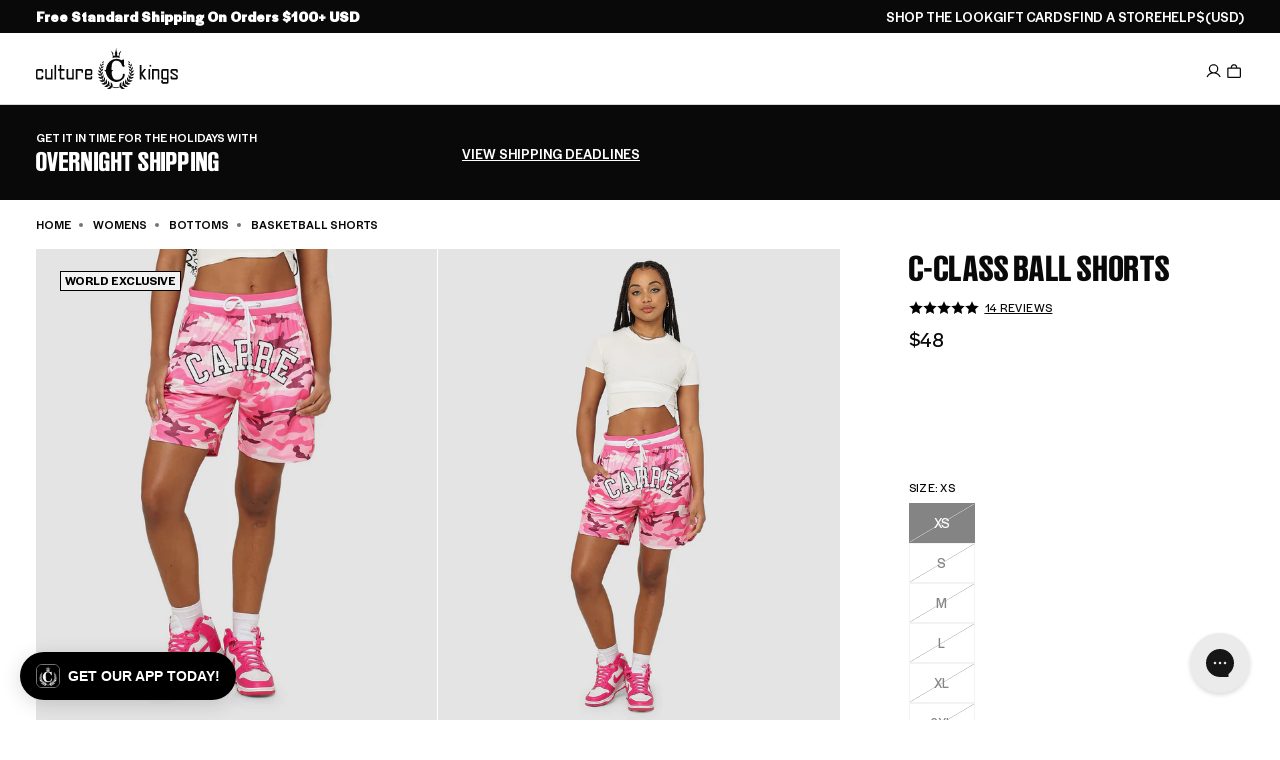

--- FILE ---
content_type: application/javascript
request_url: https://play.gotolstoy.com/widget-v2/d55dddd33/widget-modal.CO0mcQSF.js
body_size: 14504
content:
var Ge=Object.defineProperty,We=Object.defineProperties;var $e=Object.getOwnPropertyDescriptors;var Ie=Object.getOwnPropertySymbols;var qe=Object.prototype.hasOwnProperty,Qe=Object.prototype.propertyIsEnumerable;var ae=(t,l,s)=>l in t?Ge(t,l,{enumerable:!0,configurable:!0,writable:!0,value:s}):t[l]=s,W=(t,l)=>{for(var s in l||(l={}))qe.call(l,s)&&ae(t,s,l[s]);if(Ie)for(var s of Ie(l))Qe.call(l,s)&&ae(t,s,l[s]);return t},$=(t,l)=>We(t,$e(l));var E=(t,l,s)=>ae(t,typeof l!="symbol"?l+"":l,s);var C=(t,l,s)=>new Promise((r,a)=>{var i=d=>{try{o(s.next(d))}catch(n){a(n)}},c=d=>{try{o(s.throw(d))}catch(n){a(n)}},o=d=>d.done?r(d.value):Promise.resolve(d.value).then(i,c);o((s=s.apply(t,l)).next())});import{h as N,A as Y,y as j,u as e,k as L}from"./vendor-preact.D9E1TqzR.js";import{A as ke,g as Ve,e as A,f as Ye,h as Ze,i as X,a as _,u as K,b as M,C as O,j as Je,U as Xe,k as et,D as tt,l as st,m as re,s as lt,n as at,o as rt,p as nt}from"./shop-assistant-signin-form.9hZf1aOB.js";import{i as F,H as Ee,j as it,A as ot,k,l as Z,T as ce,P as de,b as ct,m as dt,U as Ae,h as ne,B as ie,R as Te,n as Pe,o as mt,p as ht}from"./vendor-icons.DrrGc7Se.js";import{T as ut,C as gt}from"./chat-modal.p6qpudQN.js";import{T as yt}from"./search-bar-widget-settings.CRdWFvpu.js";import{u as pt}from"./use-is-mobile.pdiEP55S.js";import{a as ee,u as q,b as te}from"./vendor-query.DtfF_D-3.js";import"./widget-loader.5jVK42o6.js";import{M as ft}from"./modal-container.CvoxH-cp.js";import{h as xt}from"./env.utils.DlvONbZq.js";class bt{constructor(l){E(this,"httpClient");this.httpClient=new ke(Ve()+l)}getClosetStatus(l){return C(this,null,function*(){try{return yield this.httpClient.post("/status",{body:{userEmail:l}})}catch(s){throw console.error("Error fetching closet status:",s),s}})}getClosetItems(l){return C(this,null,function*(){try{return yield this.httpClient.post("/items",{body:{userEmail:l}})}catch(s){throw console.error("Error fetching closet items:",s),s}})}startClosetProcessing(l,s,r=!1){return C(this,null,function*(){try{return ke.setCustomerToken(s),yield this.httpClient.post("/start-processing",{body:{userEmail:l,gmailToken:s,forceProcessing:r}})}catch(a){throw console.error("Error starting closet processing:",a),a}})}}const me=new bt("/api/closet"),Le=(t,l=3e3)=>{const[s,r]=N(null),[a,i]=N(!1),[c,o]=N(null),[d,n]=N(!1),y=Y(null),p=Y(!0),b=(w=!1)=>C(void 0,null,function*(){if(t)try{w&&i(!0),o(null);const x=yield me.getClosetStatus(t);p.current&&(r(x),(x.status==="COMPLETED"||x.status==="FAILED")&&v())}catch(x){p.current&&(o(x instanceof Error?x.message:"Failed to fetch closet status"),console.error("Error fetching closet status:",x))}finally{p.current&&w&&i(!1)}}),m=()=>{!t||d||(n(!0),b(),y.current=setInterval(()=>{b()},l))},v=()=>{n(!1),y.current&&(clearInterval(y.current),y.current=null)},g=()=>C(void 0,null,function*(){yield b()});return j(()=>{t&&b()},[t]),j(()=>{s!=null&&s.isProcessing&&!d&&m()},[s==null?void 0:s.isProcessing]),j(()=>()=>{p.current=!1,v()},[]),{status:s,isLoading:a,error:c,refetch:g,startPolling:m,stopPolling:v}},Me=["Scanning your purchase emails...","Analyzing shopping patterns...","Identifying fashion items...","Organizing your wardrobe...","Extracting product details...","Categorizing clothing items...","Processing brand information...","Creating your digital inventory...","Almost there..."],je=({status:t})=>{const[l,s]=N(0),[r,a]=N(!0);j(()=>{const o=setInterval(()=>{a(!1),setTimeout(()=>{s(d=>(d+1)%Me.length),a(!0)},300)},3e3);return()=>clearInterval(o)},[]);const i=()=>!t.totalEmailsQueued||t.totalEmailsQueued===0?0:Math.min(t.emailsProcessed/t.totalEmailsQueued*100,100),c=()=>t.lastProcessedAt?new Date(t.lastProcessedAt).toLocaleString("en-US",{hour:"2-digit",minute:"2-digit",month:"short",day:"numeric"}):null;return e("div",{className:"flex flex-col items-center justify-center p-8 bg-white rounded-lg",children:[e("div",{className:"relative mb-6",children:[e("div",{className:"w-16 h-16 border-4 border-gray-200 border-t-blue-500 rounded-full animate-spin"}),e("div",{className:"absolute inset-0 flex items-center justify-center",children:e(F,{className:"w-6 h-6 text-gray-400"})})]}),e("h3",{className:"text-lg font-semibold text-gray-900 mb-2",children:"Building Your Digital Closet"}),e("div",{className:"text-sm text-gray-600 text-center mb-4 max-w-sm h-12 flex items-center justify-center",children:e("p",{className:`transition-opacity duration-300 ${r?"opacity-100":"opacity-0"}`,children:Me[l]})}),t.totalEmailsQueued>0&&e("div",{className:"w-full max-w-sm mb-4",children:[e("div",{className:"flex justify-between text-xs text-gray-500 mb-1",children:[e("span",{children:"Progress"}),e("span",{children:[Math.round(i()),"%"]})]}),e("div",{className:"w-full bg-gray-200 rounded-full h-2",children:e("div",{className:"bg-blue-500 h-2 rounded-full transition-all duration-300",style:{width:`${i()}%`}})})]}),(t.emailsProcessed>0||t.totalItems>0)&&e("div",{className:"flex gap-6 text-sm text-gray-600",children:[e("div",{className:"text-center",children:[e("div",{className:"font-semibold text-gray-900",children:t.emailsProcessed}),e("div",{children:"Emails Processed"})]}),e("div",{className:"text-center",children:[e("div",{className:"font-semibold text-gray-900",children:t.totalItems}),e("div",{children:"Items Found"})]})]}),c()&&e("p",{className:"text-xs text-gray-400 mt-4",children:["Last updated: ",c()]}),e("div",{className:"flex items-center gap-2 mt-4 px-3 py-1 bg-blue-50 rounded-full",children:[e("div",{className:"w-2 h-2 bg-blue-500 rounded-full animate-pulse"}),e("span",{className:"text-xs text-blue-700 font-medium",children:"Processing"})]})]})},Nt=({item:t,onClick:l})=>{const[s,r]=N(!1),a=()=>{l==null||l(t)},i=()=>{r(!0)};return e("div",{onClick:a,className:"bg-white rounded-lg border border-gray-200 p-2 cursor-pointer hover:shadow-md transition-shadow duration-200 flex gap-2",children:[e("div",{className:"w-12 h-12 flex-shrink-0 overflow-hidden rounded-md bg-gray-100 flex items-center justify-center",children:!s&&t.imageUrl?e("img",{src:t.imageUrl,alt:`${t.brand} ${t.title}`,className:"w-full h-full object-cover",onError:i}):e("div",{className:"w-full h-full bg-gray-200 flex items-center justify-center",children:e("svg",{className:"w-6 h-6 text-gray-400",fill:"none",stroke:"currentColor",viewBox:"0 0 24 24",children:e("path",{strokeLinecap:"round",strokeLinejoin:"round",strokeWidth:1.5,d:"M4 16l4.586-4.586a2 2 0 012.828 0L16 16m-2-2l1.586-1.586a2 2 0 012.828 0L20 14m-6-6h.01M6 20h12a2 2 0 002-2V6a2 2 0 00-2-2H6a2 2 0 00-2 2v12a2 2 0 002 2z"})})})}),e("div",{className:"flex-1 min-w-0",children:[e("h3",{className:"font-medium text-xs text-gray-900 mb-1 truncate",children:[t.brand," ",t.title]}),e("div",{className:"text-xs text-gray-500 mb-1 truncate",children:[t.category," • ",t.productType]}),e("div",{className:"flex items-center justify-between",children:e("span",{className:"text-xs font-medium text-green-600",children:t.price||"Price not available"})})]})]})},vt=({userEmail:t,onBack:l})=>{var I;const{chatModalSettings:s}=A(),[r,a]=N([]),[i,c]=N([]),[o,d]=N("all"),[n,y]=N(!0),[p,b]=N(null),m=s.fontStyle?{fontFamily:s.fontStyle}:{},v=()=>{const f=[...new Set(r.map(S=>S.productType))].map(S=>({key:S,label:S.charAt(0).toUpperCase()+S.slice(1)}));return[{key:"all",label:"All Items"},...f]};j(()=>{g()},[t]),j(()=>{c(o==="all"?r:r.filter(f=>f.productType===o))},[r,o]);const g=()=>C(void 0,null,function*(){try{y(!0),b(null);const f=yield me.getClosetItems(t);if(f.error)throw new Error(f.error);a(f.items)}catch(f){b(f instanceof Error?f.message:"Failed to load closet items"),console.error("Error loading closet items:",f)}finally{y(!1)}}),w=f=>f==="all"?r.length:r.filter(S=>S.productType===f).length,x=f=>{console.log("Item clicked:",f)};return n?e("div",{className:"flex items-center justify-center p-8",children:[e("div",{className:"animate-spin rounded-full h-8 w-8 border-b-2 border-blue-500"}),e("span",{className:"ml-3 text-gray-600",style:m,children:"Loading your closet..."})]}):p?e("div",{className:"p-6 text-center",children:[e("div",{className:"text-red-500 mb-4",children:[e("svg",{className:"w-12 h-12 mx-auto mb-2",fill:"none",stroke:"currentColor",viewBox:"0 0 24 24",children:e("path",{strokeLinecap:"round",strokeLinejoin:"round",strokeWidth:2,d:"M12 9v2m0 4h.01m-6.938 4h13.856c1.54 0 2.502-1.667 1.732-2.5L13.732 4c-.77-.833-1.998-.833-2.768 0L3.046 16.5c-.77.833.192 2.5 1.732 2.5z"})}),e("p",{className:"text-sm",style:m,children:p})]}),e("button",{onClick:g,className:"px-4 py-2 bg-blue-500 text-white rounded-lg hover:bg-blue-600 transition-colors text-sm",style:m,children:"Try Again"})]}):e("div",{className:"h-full flex flex-col",children:[e("div",{className:"p-4 border-b border-gray-200 bg-white",children:[e("div",{className:"flex items-center justify-between mb-4",children:e("div",{className:"flex items-center gap-3",children:e("div",{className:"flex items-center gap-2",children:[e("div",{className:"p-2 bg-blue-100 rounded-lg",children:e(F,{className:"w-5 h-5 text-blue-600"})}),e("div",{children:[e("h2",{className:"text-lg font-bold text-gray-900",style:m,children:"My Digital Closet"}),e("p",{className:"text-sm text-gray-600",style:m,children:[r.length," ",r.length===1?"item":"items"," cataloged"]})]})]})})}),e("div",{className:"flex gap-2 overflow-x-auto pb-2 scroll-smooth",style:{scrollbarWidth:"thin",scrollbarColor:"#cbd5e1 transparent"},children:v().map(f=>{const S=w(f.key);return S===0&&f.key!=="all"?null:e("button",{onClick:()=>d(f.key),className:`flex items-center gap-2 px-4 py-2 rounded-full text-sm font-medium whitespace-nowrap transition-all duration-200 ${o===f.key?"bg-blue-600 text-white shadow-md transform scale-105":"bg-gray-100 text-gray-700 hover:bg-gray-200 hover:shadow-sm"}`,style:m,children:[f.label,e("span",{className:`px-2 py-0.5 rounded-full text-xs font-semibold ${o===f.key?"bg-blue-500 text-white":"bg-white text-gray-600"}`,children:S})]},f.key)})})]}),e("div",{className:"flex-1 overflow-y-auto p-2",children:i.length===0?e("div",{className:"text-center py-6",children:[e(F,{className:"w-12 h-12 mx-auto text-gray-300 mb-3"}),e("h3",{className:"text-sm font-medium text-gray-900 mb-1",style:m,children:"No items found"}),e("p",{className:"text-gray-500 text-xs",style:m,children:o==="all"?"Items will appear after processing":`No ${(I=v().find(f=>f.key===o))==null?void 0:I.label.toLowerCase()}`})]}):e("div",{className:"grid gap-2 grid-cols-1",children:i.map(f=>e(Nt,{item:f,onClick:x},f.itemId))})})]})},oe="closet-gmail-auth-pending",wt="closet-gmail-auth-confirmed",St=({appKey:t,appUrl:l,onBack:s})=>{const{loginWithGoogle:r,isLoading:a,error:i}=Ye({appKey:t,appUrl:l}),{isAuthenticated:c,authToken:o}=Ze();return j(()=>{sessionStorage.getItem(oe)&&c&&o&&(sessionStorage.removeItem(oe),sessionStorage.setItem(wt,"true"))},[c,o]),e("div",{className:"flex flex-col items-center justify-center p-8 bg-white rounded-lg max-w-md mx-auto",children:[e("div",{className:"text-center mb-8",children:[e("div",{className:"w-16 h-16 bg-gradient-to-r from-blue-500 to-purple-500 rounded-full flex items-center justify-center mx-auto mb-4",children:e(F,{className:"w-8 h-8 text-white"})}),e("h2",{className:"text-xl font-bold text-gray-900 mb-2",children:"Access Your Digital Closet"}),e("p",{className:"text-sm text-gray-600 leading-relaxed",children:"To create your digital closet, we need to analyze your purchase emails. Please sign in with Google to grant us read access to your Gmail."})]}),e("div",{className:"w-full space-y-3",children:[e("button",{onClick:()=>C(void 0,null,function*(){sessionStorage.setItem(oe,"true"),yield r(["https://www.googleapis.com/auth/gmail.readonly"])}),disabled:a,className:"w-full flex items-center justify-center gap-3 px-4 py-3 bg-white border-2 border-gray-300 rounded-lg hover:bg-gray-50 hover:border-gray-400 transition-all disabled:opacity-50 disabled:cursor-not-allowed",children:a?e("div",{className:"animate-spin rounded-full h-5 w-5 border-b-2 border-gray-600"}):e(L,{children:[e("svg",{className:"w-5 h-5",viewBox:"0 0 24 24",children:[e("path",{fill:"#4285F4",d:"M22.56 12.25c0-.78-.07-1.53-.2-2.25H12v4.26h5.92c-.26 1.37-1.04 2.53-2.21 3.31v2.77h3.57c2.08-1.92 3.28-4.74 3.28-8.09z"}),e("path",{fill:"#34A853",d:"M12 23c2.97 0 5.46-.98 7.28-2.66l-3.57-2.77c-.98.66-2.23 1.06-3.71 1.06-2.86 0-5.29-1.93-6.16-4.53H2.18v2.84C3.99 20.53 7.7 23 12 23z"}),e("path",{fill:"#FBBC05",d:"M5.84 14.09c-.22-.66-.35-1.36-.35-2.09s.13-1.43.35-2.09V7.07H2.18C1.43 8.55 1 10.22 1 12s.43 3.45 1.18 4.93l2.85-2.22.81-.62z"}),e("path",{fill:"#EA4335",d:"M12 5.38c1.62 0 3.06.56 4.21 1.64l3.15-3.15C17.45 2.09 14.97 1 12 1 7.7 1 3.99 3.47 2.18 7.07l3.66 2.84c.87-2.6 3.3-4.53 6.16-4.53z"})]}),e("span",{className:"font-medium text-gray-700",children:"Continue with Google"})]})}),e("button",{onClick:s,disabled:a,className:"w-full px-4 py-3 text-gray-600 border border-gray-300 rounded-lg hover:bg-gray-50 transition-colors disabled:opacity-50 disabled:cursor-not-allowed",children:"Back to Chat"})]}),i&&e("div",{className:"mt-4 p-3 bg-red-50 border border-red-200 rounded-lg",children:e("p",{className:"text-sm text-red-700",children:i})})]})},Ct="closet-gmail-auth-confirmed",It=({onBack:t})=>{const{appKey:l,appUrl:s}=X(),{isAuthenticated:r,user:a,authToken:i}=_(),{chatModalSettings:c}=A(),[o,d]=N(!1),[n,y]=N(null),{track:p}=K(),b=(a==null?void 0:a.email)||null,{status:m,isLoading:v,error:g,refetch:w}=Le(b),x=c.fontStyle?{fontFamily:c.fontStyle}:{},I=sessionStorage.getItem(Ct)==="true"&&r&&i,f=(D=!1)=>C(void 0,null,function*(){if(!b||!i){y("User email or authentication token not available");return}p(D?M.SHOP_ASSISTANT_CLOSET_PROCESSING_RETRY:M.SHOP_ASSISTANT_CLOSET_PROCESSING_START,{userEmail:b,forceProcessing:D});try{d(!0),y(null);const T=yield me.startClosetProcessing(b,i,D);T.success?setTimeout(()=>{w()},1e3):y(T.message||"Failed to start processing")}catch(T){y(T instanceof Error?T.message:"Failed to start processing"),console.error("Error starting closet processing:",T)}finally{d(!1)}}),S=()=>e("div",{className:"flex flex-col items-center justify-center p-8 bg-white rounded-lg",children:[e("div",{className:"text-red-500 mb-6",children:e("svg",{className:"w-16 h-16 mx-auto mb-4",fill:"none",stroke:"currentColor",viewBox:"0 0 24 24",children:e("path",{strokeLinecap:"round",strokeLinejoin:"round",strokeWidth:2,d:"M12 9v2m0 4h.01m-6.938 4h13.856c1.54 0 2.502-1.667 1.732-2.5L13.732 4c-.77-.833-1.998-.833-2.768 0L3.046 16.5c-.77.833.192 2.5 1.732 2.5z"})})}),e("h3",{className:"text-lg font-semibold text-gray-900 mb-2",style:x,children:"Something went wrong"}),e("p",{className:"text-sm text-gray-600 text-center mb-4 max-w-sm",style:x,children:"We couldn't load your closet status. Please try again."}),e("div",{className:"flex gap-3",children:[e("button",{onClick:t,className:"px-4 py-2 text-gray-600 border border-gray-300 rounded-lg hover:bg-gray-50 transition-colors text-sm",style:x,children:"Go Back"}),e("button",{onClick:w,className:"px-4 py-2 bg-blue-500 text-white rounded-lg hover:bg-blue-600 transition-colors text-sm",style:x,children:"Try Again"})]}),g&&e("p",{className:"text-xs text-red-500 mt-3 text-center",style:x,children:g})]}),H=()=>e("div",{className:"flex flex-col items-center justify-center p-8 bg-white rounded-lg",children:[e("div",{className:"text-gray-400 mb-6",children:e(F,{className:"w-16 h-16 mx-auto mb-4"})}),e("h3",{className:"text-lg font-semibold text-gray-900 mb-2",style:x,children:"Welcome to Your Digital Closet"}),e("p",{className:"text-sm text-gray-600 text-center mb-6 max-w-sm",style:x,children:"Your digital closet isn't set up yet. We'll analyze your purchase emails from the last 30 days to automatically catalog your items."}),n&&e("div",{className:"mb-4 p-3 bg-red-50 border border-red-200 rounded-lg",children:e("p",{className:"text-sm text-red-700",style:x,children:n})}),e("div",{className:"flex gap-3",children:[e("button",{onClick:t,disabled:o,className:"px-4 py-2 text-gray-600 border border-gray-300 rounded-lg hover:bg-gray-50 transition-colors text-sm disabled:opacity-50 disabled:cursor-not-allowed",style:x,children:"Back to Chat"}),e("button",{onClick:()=>f(!1),disabled:o,className:"flex items-center gap-2 px-4 py-2 bg-blue-500 text-white rounded-lg hover:bg-blue-600 transition-colors text-sm disabled:opacity-50 disabled:cursor-not-allowed",style:x,children:o?e(L,{children:[e("div",{className:"animate-spin rounded-full h-4 w-4 border-b-2 border-white"}),"Starting..."]}):"Start Processing"})]})]}),R=()=>e("div",{className:"flex flex-col items-center justify-center p-8 bg-white rounded-lg",children:[e("div",{className:"text-red-500 mb-6",children:e("svg",{className:"w-16 h-16 mx-auto mb-4",fill:"none",stroke:"currentColor",viewBox:"0 0 24 24",children:e("path",{strokeLinecap:"round",strokeLinejoin:"round",strokeWidth:2,d:"M12 8v4m0 4h.01M21 12a9 9 0 11-18 0 9 9 0 0118 0z"})})}),e("h3",{className:"text-lg font-semibold text-gray-900 mb-2",style:x,children:"Processing Failed"}),e("p",{className:"text-sm text-gray-600 text-center mb-6 max-w-sm",style:x,children:"We encountered an issue while analyzing your purchase emails. This might be due to email access permissions or temporary service issues."}),n&&e("div",{className:"mb-4 p-3 bg-red-50 border border-red-200 rounded-lg",children:e("p",{className:"text-sm text-red-700",style:x,children:n})}),e("div",{className:"flex gap-3",children:[e("button",{onClick:t,disabled:o,className:"px-4 py-2 text-gray-600 border border-gray-300 rounded-lg hover:bg-gray-50 transition-colors text-sm disabled:opacity-50 disabled:cursor-not-allowed",style:x,children:"Go Back"}),e("button",{onClick:()=>f(!0),disabled:o,className:"flex items-center gap-2 px-4 py-2 bg-blue-500 text-white rounded-lg hover:bg-blue-600 transition-colors text-sm disabled:opacity-50 disabled:cursor-not-allowed",style:x,children:o?e(L,{children:[e("div",{className:"animate-spin rounded-full h-4 w-4 border-b-2 border-white"}),"Retrying..."]}):"Retry Processing"})]})]});return!I||!b?e(St,{appKey:l,appUrl:s,onBack:t}):v||!m&&!g?e("div",{className:"flex items-center justify-center p-8",children:[e("div",{className:"animate-spin rounded-full h-8 w-8 border-b-2 border-blue-500"}),e("span",{className:"ml-3 text-gray-600",style:x,children:"Loading closet..."})]}):g&&!m?S():m&&m.status===null?H():(m==null?void 0:m.status)==="FAILED"?R():(m==null?void 0:m.status)==="PROCESSING"||m!=null&&m.isProcessing?e(je,{status:m}):m!=null&&m.isCompleted?e(vt,{userEmail:b,onBack:t}):H()},kt=({className:t="w-5 h-5"})=>e("svg",{className:t,viewBox:"0 0 20 20",fill:"none",xmlns:"http://www.w3.org/2000/svg",children:e("path",{d:"M11.5 11.5h-3A5.488 5.488 0 0 0 3 17c0 .563.438 1 1 1h12c.531 0 1-.438 1-1 0-3.031-2.469-5.5-5.5-5.5Zm-7 5a4.021 4.021 0 0 1 4-3.5h3a4.014 4.014 0 0 1 3.969 3.5H4.5ZM10 10c2.188 0 4-1.781 4-4 0-2.188-1.813-4-4-4-2.219 0-4 1.813-4 4 0 2.219 1.781 4 4 4Zm0-6.5c1.375 0 2.5 1.125 2.5 2.5 0 1.406-1.125 2.5-2.5 2.5A2.468 2.468 0 0 1 7.5 6c0-1.375 1.094-2.5 2.5-2.5Z",fill:"currentColor"})}),At=({onClose:t,onClosetClick:l,onProfileClick:s,onSessionHistoryClose:r,onClosetClose:a,onProfileClose:i,isClosetOpen:c,isProfileOpen:o,isSessionHistoryOpen:d,dropdownRef:n,onSessionHistoryClick:y})=>{var g;const{chatModalSettings:p}=A(),{track:b}=K(),m=p.fontStyle?{fontFamily:p.fontStyle}:{},v=()=>{b(M.SHOP_ASSISTANT_PROFILE_CLICKED,{isProfileOpen:o,action:o?"close":"open"}),t(),c&&a&&a(),d&&r&&r(),o&&i?i():s&&s()};return e("div",{ref:n,className:"absolute right-0 top-full mt-2 w-48 bg-white rounded-lg shadow-lg border border-gray-200 py-2 z-50",children:[y&&e("button",{type:"button",onClick:w=>{w.preventDefault(),w.stopPropagation(),y(),t()},className:"w-full px-4 py-2 text-left text-sm flex items-center gap-3 cursor-pointer border-none bg-transparent focus:outline-none transition-colors ",style:m,children:[e(Ee,{className:"w-4 h-4 flex-shrink-0"}),"Chat History"]}),s&&((g=p.enableProfile)!=null?g:!0)&&e("button",{type:"button",onClick:w=>{w.preventDefault(),w.stopPropagation(),v()},className:"w-full px-4 py-2 text-left text-sm text-gray-700 hover:bg-gray-50 flex items-center gap-3 cursor-pointer border-none bg-transparent focus:outline-none focus:bg-gray-50",style:m,children:[e("svg",{className:"w-4 h-4 flex-shrink-0",viewBox:"0 0 16 16",fill:"currentColor",children:e("path",{d:"M8 8c1.66 0 3-1.34 3-3S9.66 2 8 2 5 3.34 5 5s1.34 3 3 3zm0 1c-2.66 0-8 1.34-8 4v1h16v-1c0-2.66-5.34-4-8-4z"})}),"My Profile"]})]})},Tt=({onClosetClick:t,onProfileClick:l,onSessionHistoryClose:s,onClosetClose:r,onProfileClose:a,isClosetOpen:i,isProfileOpen:c,isSessionHistoryOpen:o,onSessionHistoryClick:d,shouldShowProfileButtonIcon:n,className:y=""})=>{const[p,b]=N(!1),m=Y(null),v=Y(null),g=()=>{b(!p)},w=()=>{b(!1)};return j(()=>{const x=I=>{m.current&&!m.current.contains(I.target)&&v.current&&!v.current.contains(I.target)&&b(!1)};return p&&document.addEventListener("click",x),()=>{document.removeEventListener("click",x)}},[p]),e("div",{className:`relative ${y}`,children:[e("button",{ref:m,onClick:g,className:"bg-gray-100 border-none w-8 h-8 rounded-full flex items-center justify-center cursor-pointer hover:bg-gray-200 transition-colors duration-200","aria-label":"Profile menu",children:n?e(kt,{className:"w-4 h-4 text-gray-600"}):e(Ee,{className:"w-4 h-4 text-gray-600"})}),p&&e(At,{dropdownRef:v,onClose:w,onClosetClick:t,onProfileClick:l,onSessionHistoryClose:s,onClosetClose:r,onProfileClose:a,isClosetOpen:i,isProfileOpen:c,isSessionHistoryOpen:o,onSessionHistoryClick:d})]})},Mt=t=>e("svg",$(W({xmlns:"http://www.w3.org/2000/svg",viewBox:"0 0 1350 280"},t),{children:[e("defs",{children:[e("clipPath",{id:"b",children:e("path",{d:"M0 0h1350v280H0z"})}),e("mask",{id:"a","mask-type":"alpha",children:e("path",{fill:"#FFF",d:"M-580.505-65.106h-.164v-41.4c-40.318 12.662-69.831 46.041-78.31 86.205a80.948 80.948 0 0 0-2.485 19.964V21.03h.152c2.586 42.474 37.853 76.121 80.977 76.121 44.806 0 81.128-36.323 81.128-81.129 0-44.806-36.322-81.128-81.128-81.128h-.17zm190.702 120.857h.333v41.4c40.318-12.662 69.831-46.042 78.31-86.205a80.938 80.938 0 0 0 2.485-19.963v-21.368h-.152c-2.587-42.474-37.853-76.121-80.976-76.121-44.807 0-81.129 36.322-81.129 81.129 0 44.805 36.322 81.128 81.129 81.128zm978.334 73.755h-36.883l24.126-63.228L521.42-61.009h38.824l33.001 83.194h.554l30.782-83.194h36.883l-72.933 190.515zM443.911 44.37c-20.799 0-35.219-16.361-35.219-37.437 0-21.353 14.143-37.438 35.219-37.438 19.967 0 34.942 15.253 34.942 37.438 0 22.185-15.53 37.437-34.942 37.437zm0 32.723c42.152 0 71.824-28.84 71.824-70.16 0-41.597-29.672-69.883-71.824-69.883-43.261 0-72.102 29.395-72.102 69.883s28.841 70.16 72.102 70.16zm-82.564-8.596c-8.597 4.714-17.47 8.596-35.773 8.596-23.294 0-38.547-14.697-38.547-45.202v-62.673h-16.084v-30.227h16.084v-44.093l36.328-3.882v47.975h36.606v30.227h-36.606v57.404c0 11.925 3.051 17.471 11.648 17.471 4.437 0 11.092-1.664 17.193-4.714l9.151 29.118zm-157.324 8.596c35.496 0 52.413-18.302 52.413-42.151 0-26.899-17.194-33.278-46.589-44.093-13.311-4.992-19.967-8.875-19.967-14.421 0-7.21 7.211-9.983 12.757-9.983 9.983 0 22.185 4.437 32.446 14.42l17.748-26.899c-15.53-11.924-30.782-16.916-49.362-16.916-28.009 0-49.085 15.806-49.085 40.21 0 26.345 19.413 36.884 41.875 44.371 17.471 5.824 24.403 8.873 24.403 14.697 0 6.656-5.823 11.093-16.361 11.093-14.975 0-26.622-5.269-37.715-15.53l-17.471 25.236c14.698 12.756 33.278 19.966 54.908 19.966zM-15.932 44.37c-20.799 0-35.219-16.361-35.219-37.437 0-21.353 14.143-37.438 35.219-37.438 19.967 0 34.941 15.253 34.941 37.438 0 22.185-15.529 37.437-34.941 37.437zm0 32.723c42.152 0 71.824-28.84 71.824-70.16 0-41.597-29.672-69.883-71.824-69.883-43.261 0-72.102 29.395-72.102 69.883s28.841 70.16 72.102 70.16zm-159.733-2.495h39.379V-87.631h54.63v-34.665h-147.808v34.665h53.799V74.598zm298.037 0H86.044v-204.104h36.328V74.598z",transform:"translate(674.964 139.506)",style:"display:block"})})]}),e("g",{mask:"url(#a)",style:"display:block","clip-path":"url(#b)",children:[e("path",{fill:"#E25477",d:"M-15765.214 20h1780.772l-178.076 226.384h-1780.772L-15765.214 20z"}),e("path",{d:"M-17539.386 20h1780.772l-178.076 226.384h-1780.772L-17539.386 20z"}),e("path",{fill:"#B638AC",d:"M-13983.102 20h1780.772l-178.076 226.384h-1780.772L-13983.102 20z"}),e("path",{fill:"#5662C1",d:"M-12200.994 20h1780.772l-178.076 226.384h-1780.772L-12200.994 20z"}),e("path",{fill:"#46A1DA",d:"M-10418.886 20h1780.772l-178.076 226.384h-1780.772L-10418.886 20z"}),e("path",{fill:"#4BA885",d:"M-8636.762 20h1780.772l-178.076 226.384h-1780.772L-8636.762 20z"}),e("path",{fill:"#A5D442",d:"M-6854.65 20h1780.772l-178.076 226.384h-1780.772L-6854.65 20z"}),e("path",{fill:"#EDBF41",d:"M-5072.522 20h1780.772l-178.076 226.384h-1780.772L-5072.522 20z"}),e("path",{fill:"#ED722D",d:"M-3290.418 20h1780.772l-178.076 226.384h-1780.772L-3290.418 20z"}),e("path",{fill:"#E25577",d:"M-1508.306 20H272.466L94.386 246.384h-1780.768L-1508.306 20z"}),e("path",{d:"M16.882 20h1780.772l-178.08 226.384H-161.194L16.882 20z"})]})]}));var De=(t=>(t.OPEN="open",t.MINIMIZED="minimized",t.CLOSED="closed",t))(De||{});const P=class P{constructor(){E(this,"appUrl",yt.appUrl||"");E(this,"listeners",new Set);E(this,"openModal",()=>{this.setModalState("open")});E(this,"minimizeModal",()=>{this.setModalState("minimized")});E(this,"closeModal",()=>{this.setModalState("closed")})}static getInstance(){return P.instance||(P.instance=new P),P.instance}getStorageKey(){return`${this.appUrl}::${P.STORAGE_KEY}`}getModalState(){try{const l=this.getStorageKey(),s=localStorage.getItem(l);if(s&&Object.values(De).includes(s))return s}catch(l){console.warn("Failed to access localStorage for modal state",l)}return"closed"}setModalState(l){try{const s=this.getStorageKey();localStorage.setItem(s,l),this.listeners.forEach(r=>r(l))}catch(s){console.warn("Failed to save modal state to localStorage",s)}}isOpen(){return this.getModalState()==="open"}isMinimized(){return this.getModalState()==="minimized"}isClosed(){return this.getModalState()==="closed"}subscribe(l){return this.listeners.add(l),()=>{this.listeners.delete(l)}}unsubscribe(l){this.listeners.delete(l)}};E(P,"instance"),E(P,"STORAGE_KEY","tolstoy_chat_modal_state");let J=P;const Et=({handleClose:t,brandLogo:l,onClosetClick:s,onProfileClick:r,onSessionHistoryClick:a,isClosetOpen:i,isProfileOpen:c,isSessionHistoryOpen:o,onBackClick:d,onClosetClose:n,onProfileClose:y,onSessionHistoryClose:p})=>{var x,I;const{chatModalSettings:b}=A(),m=(x=b.enableCloset)!=null?x:!0,v=(I=b.enableProfile)!=null?I:!0,g=m||v,w=J.getInstance();return e("div",{className:"flex items-center px-4 py-2 bg-white border-b border-gray-200 relative",children:[(i||c||o)&&d&&e("div",{className:"absolute left-4",children:e("button",{onClick:d,className:"bg-gray-100 border-none w-8 h-8 rounded-full flex items-center justify-center cursor-pointer text-gray-400 hover:bg-gray-200 transition-colors","aria-label":"Back to chat",children:e("svg",{className:"w-4 h-4",fill:"none",stroke:"currentColor",viewBox:"0 0 24 24",children:e("path",{strokeLinecap:"round",strokeLinejoin:"round",strokeWidth:2,d:"M15 19l-7-7 7-7"})})})}),e("div",{className:"flex w-full items-center justify-center gap-2.5",children:e("div",{className:"h-12 w-full bg-white flex items-center justify-center flex-shrink-0 max-w-[calc(100%-8rem)] overflow-hidden",children:e(ut,{image:l,className:"w-48 h-full object-contain",fallback:e(Mt,{className:"w-24 -ml-4 object-contain"})})})}),e("div",{className:"flex items-center gap-2 absolute right-4",children:[e(Tt,{onClosetClick:m?s:void 0,onProfileClick:v?r:void 0,onSessionHistoryClose:p,onClosetClose:n,onProfileClose:y,isClosetOpen:i,isProfileOpen:c,isSessionHistoryOpen:o,onSessionHistoryClick:a,shouldShowProfileButtonIcon:g}),b.hideMinimizeButton!==!0&&e("button",{onClick:()=>{w.minimizeModal(),t==null||t(!0)},className:"bg-gray-100 border-none w-8 h-8 rounded-full flex items-center justify-center cursor-pointer text-gray-400 hover:bg-gray-200 transition-colors","aria-label":"Minimize chat",children:e(it,{className:"w-4 h-4"})}),e("button",{onClick:()=>{w.closeModal(),t==null||t(!1)},className:"bg-gray-100 border-none w-8 h-8 rounded-full flex items-center justify-center cursor-pointer text-gray-400 hover:bg-gray-200 transition-colors",children:e("svg",{xmlns:"http://www.w3.org/2000/svg",width:"18",height:"18",viewBox:"0 0 24 24",fill:"none",stroke:"currentColor",strokeWidth:"2",strokeLinecap:"round",strokeLinejoin:"round",children:[e("line",{x1:"18",y1:"6",x2:"6",y2:"18"}),e("line",{x1:"6",y1:"6",x2:"18",y2:"18"})]})})]})]})},Pt=(t=7)=>{const{isAuthenticated:l,user:s}=_();return ee({queryKey:["recentUploadedImages",t,l,s==null?void 0:s.email],queryFn:()=>C(void 0,null,function*(){return l?O.getRecentImages(t):{recentImages:[],totalImages:0}}),enabled:l,staleTime:5*60*1e3,gcTime:45*60*1e3})},Lt=()=>{const t=q();return te({mutationFn:l=>O.deleteUserImage(l),onSuccess:(l,s)=>{t.setQueryData(["userImages"],(r=[])=>r.filter(a=>a.id!==s)),t.invalidateQueries({queryKey:["userImages"]}),t.invalidateQueries({queryKey:["recentUploadedImages"]})},onError:l=>{console.error("Failed to delete user image:",l)}})},jt=()=>{const t=q();return te({mutationFn:l=>O.setActiveUserImage(l),onSuccess:(l,s)=>{t.setQueryData(["userImages"],(r=[])=>r.map(a=>$(W({},a),{isActive:a.id===s}))),t.setQueriesData({queryKey:["recentUploadedImages"]},r=>r&&$(W({},r),{recentImages:r.recentImages.map(a=>$(W({},a),{isActive:a.id===s}))})),t.invalidateQueries({queryKey:["userImages"]}),t.invalidateQueries({queryKey:["recentUploadedImages"]})},onError:l=>{console.error("Failed to set active user image:",l)}})},Dt=()=>{const t=q();return te({mutationFn:l=>O.deleteTryOn(l),onSuccess:(l,s)=>{t.invalidateQueries({queryKey:["customerProfile"]})},onError:l=>{console.error("Failed to delete try-on:",l)}})},Ot=(t=10)=>{const{isAuthenticated:l,user:s}=_();return ee({queryKey:["userSessions",t,l,s==null?void 0:s.email],queryFn:()=>C(void 0,null,function*(){return l?O.getUserSessions(t):[]}),enabled:l,gcTime:10*60*1e3})},Ut=(t=20,l=!1)=>{const{isAuthenticated:s,user:r}=_();return ee({queryKey:["userMemories",t,l,s,r==null?void 0:r.email],queryFn:()=>C(void 0,null,function*(){return s?O.getUserMemories(t,l):{memories:[],total:0}}),enabled:s,staleTime:5*60*1e3,gcTime:10*60*1e3})},zt=()=>{const t=q(),{isAuthenticated:l,user:s}=_(),{data:r,isLoading:a,isError:i}=ee({queryKey:["customerProfile",l,s==null?void 0:s.email],queryFn:()=>O.getCustomerProfile(),staleTime:5*60*1e3,enabled:l}),c=te({mutationFn:o=>C(void 0,null,function*(){yield O.updateCustomerInfo(o)}),onSuccess:()=>{t.invalidateQueries({queryKey:["customerProfile"]})}});return{updateCustomerInfo:c.mutateAsync,customerInfo:(r==null?void 0:r.customerInfo)||{},tryons:(r==null?void 0:r.tryons)||[],isLoading:a||c.isPending,isError:i||c.isError}},Ft={sm:"max-w-sm",md:"max-w-md",lg:"max-w-lg",xl:"max-w-xl"},_t={10:"z-10",20:"z-20",30:"z-30",40:"z-40",50:"z-50"},Q=({children:t,maxWidth:l="md",maxHeight:s="[600px]",zIndex:r=20})=>{const{chatModalSettings:a}=A(),i=a.fontStyle?{fontFamily:a.fontStyle}:{},c=s.startsWith("[")&&s.endsWith("]")?s.slice(1,-1):s;return e("div",{className:`absolute inset-0 bg-black bg-opacity-50 ${_t[r]} flex items-center justify-center p-4`,style:i,children:e("div",{className:`bg-white rounded-lg shadow-xl flex flex-col ${Ft[l]} w-full`,style:{maxHeight:c},children:t})})},V=({title:t,onClose:l})=>{const{chatModalSettings:s}=A(),r=s.fontStyle?{fontFamily:s.fontStyle}:{};return e("div",{className:"flex items-center justify-between border-b border-gray-200 px-4 py-3 flex-shrink-0",children:[e("button",{onClick:l,className:"text-gray-600 hover:text-gray-800 transition-colors","aria-label":"Back",children:e(ot,{className:"h-5 w-5"})}),e("h2",{className:"text-lg font-semibold text-gray-900",style:r,children:t}),e("div",{className:"w-5"})," "]})},Ht=({onClose:t})=>{const{customerInfo:l,updateCustomerInfo:s,isLoading:r}=Je(),{track:a}=K(),i={units:"imperial"},c=(l==null?void 0:l.measurements)||i;return e(Q,{maxHeight:"[450px]",children:[e(V,{title:"My Measurements",onClose:t}),e("div",{className:"flex-1 overflow-y-auto p-4",children:e("div",{className:"flex flex-col justify-between gap-4 h-full",children:[e("div",{children:"Update your measurements to get better size recommendations:"}),e("div",{className:"rounded-lg bg-white text-black",children:[r&&e("div",{className:"flex items-center justify-center",children:e(k,{className:"h-6 w-6 animate-spin text-blue-600"})}),!r&&e(ft,{initialMeasurements:c,submitting:!1,onSubmit:d=>C(void 0,null,function*(){a(M.SHOP_ASSISTANT_PROFILE_MEASUREMENTS_EDIT,{units:d.units,hasHeight:!!d.height,hasChestOrBust:!!d.chestOrBust,hasWaist:!!d.waist,hasHips:!!d.hips}),yield s({measurements:d}),t()}),onChange:()=>{}})]})]})})]})},Rt=({onClose:t,tryonSettings:l,onImageUploaded:s})=>e(Q,{maxHeight:"[450px]",children:[e(V,{title:"Upload Your Photo",onClose:t}),e("div",{className:"flex-1 overflow-y-auto p-4 min-h-0",children:e(Xe,{tryonSettings:l,onImageUploaded:s})})]}),Bt=({images:t,onClose:l,onSetActive:s,onDelete:r,formatDate:a,settingActiveImageId:i,deletingImageId:c})=>{const{chatModalSettings:o}=A(),d=o.fontStyle?{fontFamily:o.fontStyle}:{};return e(Q,{maxWidth:"sm",maxHeight:"[400px]",children:[e(V,{title:"All Recent Images",onClose:l}),e("div",{className:"flex-1 overflow-y-auto p-4 min-h-0",children:e("div",{className:"space-y-4",children:[e("p",{className:"text-sm text-gray-600",style:d,children:"Click any image to set it as your active photo for try-ons. Hover to delete."}),e("div",{className:"grid grid-cols-3 gap-3",children:t.filter(n=>n.id&&n.url&&n.uploadedAt).map(n=>e("div",{className:"relative group",children:[e("div",{className:`relative overflow-hidden rounded border-2 ${n.isActive?"border-green-500":"border-gray-200"} ${i!==null||c!==null?"opacity-50":""}`,children:[e("img",{src:n.url,alt:"Recent upload",className:"w-full h-24 object-cover"}),n.isActive&&e("div",{className:"absolute top-1 right-1 bg-green-500 text-white rounded-full p-1",children:e(Z,{className:"h-3 w-3"})}),(i!==null||c!==null)&&e("div",{className:"absolute inset-0 bg-gray-500 bg-opacity-40 pointer-events-none"}),e("div",{className:"absolute inset-0 bg-black bg-opacity-0 group-hover:bg-opacity-30 transition-all duration-200 flex items-center justify-center opacity-0 group-hover:opacity-100",children:e("div",{className:"flex gap-1",children:[!n.isActive&&e("button",{onClick:()=>C(void 0,null,function*(){try{yield s(n.id),l()}catch(y){console.error("Failed to set active image:",y)}}),disabled:i!==null||c!==null,className:"bg-green-500 text-white p-1.5 rounded-full hover:bg-green-600 transition-colors disabled:opacity-50 disabled:cursor-not-allowed",title:"Set as active",children:i===n.id?e(k,{className:"h-3 w-3 animate-spin"}):e(Z,{className:"h-3 w-3"})}),e("button",{onClick:()=>C(void 0,null,function*(){try{yield r(n.id)}catch(y){console.error("Failed to delete image:",y)}}),disabled:i!==null||c!==null,className:"bg-red-500 text-white p-1.5 rounded-full hover:bg-red-600 transition-colors disabled:opacity-50 disabled:cursor-not-allowed",title:"Delete image",children:c===n.id?e(k,{className:"h-3 w-3 animate-spin"}):e(ce,{className:"h-3 w-3"})})]})})]}),e("div",{className:"text-xs text-gray-500 mt-1 text-center",style:d,children:a(n.uploadedAt)})]},n.id))})]})})]})},Kt=({tryOns:t,onClose:l,formatDate:s,onTryOnClick:r})=>{const{chatModalSettings:a}=A(),i=a.fontStyle?{fontFamily:a.fontStyle}:{};return e(Q,{maxWidth:"sm",maxHeight:"[400px]",children:[e(V,{title:"All Recent Try-Ons",onClose:l}),e("div",{className:"flex-1 overflow-y-auto p-4 min-h-0",children:e("div",{className:"space-y-4",children:[e("p",{className:"text-sm text-gray-600",style:i,children:"Click any try-on to see details and switch to that session"}),e("div",{className:"grid grid-cols-3 gap-3",children:t.map(c=>{const o=ue(c),d=he(c),n=c.thumbnailUrl||c.mediaUrl;return e("div",{className:"relative group",children:[e("button",{onClick:()=>{r(c),l()},className:"relative w-full overflow-hidden rounded-lg border-2 border-gray-200 hover:border-blue-400 cursor-pointer transition-all",children:[e("img",{src:n,alt:"Try-on",className:"w-full h-24 object-cover"}),e("div",{className:"absolute inset-0 bg-black bg-opacity-0 group-hover:bg-opacity-20 transition-all duration-200"}),d&&e("div",{className:"absolute inset-0 flex items-center justify-center",children:e("div",{className:"bg-black/50 rounded-full p-2",children:e(de,{className:"h-4 w-4 text-white",fill:"white"})})}),o&&e("div",{className:"absolute top-1 right-1 bg-purple-500 text-white text-xs px-1 py-0.5 rounded",children:"Enhanced"}),d&&e("div",{className:"absolute top-1 right-1 bg-blue-500 text-white text-xs px-1 py-0.5 rounded",children:"Animated"})]}),e("p",{className:"text-xs text-gray-500 mt-1 text-center truncate",style:i,children:d?"Animated Try-on":o?"Enhanced Try-on":"Try-on"}),e("p",{className:"text-xs text-gray-400 text-center",style:i,children:s(c.createdAt)})]},c.id)})})]})})]})},Gt=({tryOn:t,onClose:l,formatDate:s,onDelete:r,deletingTryOn:a})=>{const{chatModalSettings:i}=A(),{appUrl:c}=X(),o=i.fontStyle?{fontFamily:i.fontStyle}:{},[d,n]=N(null),y=ue(t),p=he(t),b=m=>C(void 0,null,function*(){try{n(m);const g=`${xt()}/share?id=${t.id}&appUrl=${c}`;yield navigator.clipboard.writeText(g)}catch(v){console.log(v)}finally{n(null)}});return e(Q,{maxWidth:"lg",zIndex:30,children:[e(V,{title:"Try-On Details",onClose:l}),e("div",{className:"flex-1 overflow-y-auto p-4 min-h-0",children:e("div",{className:"space-y-6",children:[e("div",{className:"text-center relative",children:[p?e("video",{src:t.mediaUrl,poster:t.thumbnailUrl,controls:!0,autoPlay:!0,loop:!0,muted:!0,playsInline:!0,className:"w-full max-w-sm mx-auto rounded-lg shadow-md"}):e("img",{src:t.mediaUrl,alt:"Try-on result",className:"w-full max-w-sm mx-auto rounded-lg shadow-md"}),y&&e("div",{className:"absolute top-2 right-2 bg-purple-500 text-white px-2 py-1 rounded-full text-xs font-medium flex items-center gap-1",children:[e(ct,{className:"h-3 w-3"}),"Enhanced"]}),p&&e("div",{className:"absolute top-2 right-2 bg-blue-500 text-white px-2 py-1 rounded-full text-xs font-medium flex items-center gap-1",children:[e(de,{className:"h-3 w-3"}),"Animated"]})]}),e("div",{className:"bg-gray-50 rounded-lg p-4",children:[e("div",{className:"flex items-center justify-between mb-2",children:[e("h3",{className:"font-semibold text-gray-900",style:o,children:"Product Information"}),e("div",{className:"flex items-center gap-2",children:[(y||p)&&e("button",{onClick:()=>b(t.id),disabled:d!==null||a!==null,className:"flex items-center gap-2 px-3 py-2 bg-blue-500 text-white rounded-lg hover:bg-blue-600 transition-colors text-sm disabled:opacity-50 disabled:cursor-not-allowed",title:"Share try-on",style:o,children:d===t.id?e(L,{children:[e(k,{className:"h-4 w-4 animate-spin"}),"Sharing..."]}):e(L,{children:[e(dt,{className:"h-4 w-4"}),"Share"]})}),e("button",{onClick:()=>r(t.id),disabled:a!==null||d!==null,className:"flex items-center gap-2 px-3 py-2 bg-red-500 text-white rounded-lg hover:bg-red-600 transition-colors text-sm disabled:opacity-50 disabled:cursor-not-allowed",title:"Delete try-on",style:o,children:a===t.id?e(L,{children:[e(k,{className:"h-4 w-4 animate-spin"}),"Deleting..."]}):e(L,{children:[e(ce,{className:"h-4 w-4"}),"Delete"]})})]})]}),e("div",{className:"space-y-2",children:[e("div",{children:[e("label",{className:"text-sm font-medium text-gray-600",style:o,children:"Product Name"}),e("p",{className:"text-gray-900",style:o,children:t.productTitle})]}),e("div",{children:[e("label",{className:"text-sm font-medium text-gray-600",style:o,children:"Try-On Date"}),e("p",{className:"text-gray-900",style:o,children:s(t.createdAt)})]})]})]})]})})]})},he=t=>t.mediaType==="animated-tryon",ue=t=>t.mediaType==="enhanced-tryon",Wt=({onClose:t})=>{var Se;const{appKey:l,appUrl:s}=X(),{isAuthenticated:r}=_(),{customerInfo:a,tryons:i,isLoading:c,isError:o,updateCustomerInfo:d}=zt(),{data:n,isLoading:y}=Pt(7),{data:p,isLoading:b}=Ut(10,!0),{mutateAsync:m}=jt(),{mutateAsync:v}=Lt(),{mutateAsync:g}=Dt(),{chatModalSettings:w,skills:x}=A(),{track:I}=K(),f=q(),S=(Se=a==null?void 0:a.hasConsentedToShare)!=null?Se:!1,[H,R]=N(!1),[D,T]=N(!1),[Oe,ge]=N(!1),[Ue,ye]=N(!1),[ze,se]=N(!1),[pe,le]=N(null),[U,fe]=N(null),[B,xe]=N(null),[Fe,be]=N(null),_e=x.find(u=>u.type===et.VirtualTryOn)||tt,h=w.fontStyle?{fontFamily:w.fontStyle}:{};j(()=>{r&&f.invalidateQueries({queryKey:["recentUploadedImages"]})},[r,f]);const Ne=u=>C(void 0,null,function*(){try{fe(u),yield m(u)}catch(z){console.error("Failed to set active image:",z)}finally{fe(null)}}),ve=u=>C(void 0,null,function*(){try{xe(u),I(M.SHOP_ASSISTANT_PROFILE_IMAGE_DELETE,{imageId:u,source:"profile_modal"}),yield v(u)}catch(z){console.error("Failed to delete image:",z)}finally{xe(null)}}),He=u=>C(void 0,null,function*(){try{be(u),I(M.SHOP_ASSISTANT_TRYON_DELETE,{tryonId:u,source:"profile_modal"}),yield g(u),se(!1),le(null)}catch(z){console.error("Failed to delete try-on:",z)}finally{be(null)}}),we=u=>{le(u),se(!0)},Re=u=>{I(M.SHOP_ASSISTANT_PROFILE_IMAGE_UPLOAD,{imageUrl:u,source:"profile_modal"}),T(!1),f.invalidateQueries({queryKey:["recentUploadedImages"]})},G=u=>new Date(u).toLocaleDateString("en-US",{month:"short",day:"numeric",hour:"2-digit",minute:"2-digit"}),Be=c||y;return r?e("div",{className:"flex-1 overflow-y-auto p-4 bg-white",children:[e("div",{className:"space-y-6",children:[e("div",{className:"bg-gradient-to-r from-blue-50 to-purple-50 rounded-lg p-4 border border-blue-100",children:[e("div",{className:"flex items-center gap-3 mb-3",children:[e("div",{className:"bg-blue-500 text-white p-2 rounded-full",children:e(Ae,{className:"h-5 w-5"})}),e("div",{children:[e("h3",{className:"font-semibold text-gray-900",style:h,children:"Profile Overview"}),e("p",{className:"text-sm text-gray-600",style:h,children:"Your OnYou activity and preferences"})]})]}),Be?e("div",{className:"flex items-center justify-center py-4",children:e(k,{className:"h-6 w-6 animate-spin text-blue-600"})}):e("div",{className:"grid grid-cols-3 gap-4",children:[e("div",{className:"text-center",children:[e("div",{className:"text-2xl font-bold text-blue-600",style:h,children:(n==null?void 0:n.recentImages.length)||0}),e("div",{className:"text-xs text-gray-600",style:h,children:"Recent Images"})]}),e("div",{className:"text-center",children:[e("div",{className:"text-2xl font-bold text-purple-600",style:h,children:(i==null?void 0:i.length)||0}),e("div",{className:"text-xs text-gray-600",style:h,children:"Try-Ons"})]}),e("div",{className:"text-center",children:[e("div",{className:"text-2xl font-bold text-green-600",style:h,children:a!=null&&a.measurements?"✓":"—"}),e("div",{className:"text-xs text-gray-600",style:h,children:"Measurements"})]})]})]}),e("div",{className:"space-y-4",children:[e("div",{className:"flex items-center justify-between",children:[e("div",{className:"flex items-center gap-2",children:[e(F,{className:"h-5 w-5 text-gray-500"}),e("h3",{className:"text-lg font-semibold text-gray-900",style:h,children:"Try-Ons"}),e("span",{className:"text-sm text-gray-500",style:h,children:["(",(i==null?void 0:i.length)||0,")"]})]}),((i==null?void 0:i.length)||0)>6&&e("button",{onClick:()=>ye(!0),className:"text-sm text-blue-600 hover:text-blue-700 font-medium",style:h,children:"View All"})]}),c?e("div",{className:"flex items-center justify-center py-8",children:e(k,{className:"h-6 w-6 animate-spin text-blue-600"})}):i!=null&&i.length?e("div",{className:"grid grid-cols-3 gap-3",children:i.slice(0,6).map(u=>{const z=ue(u),Ce=he(u),Ke=u.thumbnailUrl||u.mediaUrl;return e("div",{className:"relative group",children:e("button",{onClick:()=>we(u),className:"relative w-full overflow-hidden rounded-lg border-2 border-gray-200 hover:border-blue-400 cursor-pointer transition-all",children:[e("img",{src:Ke,alt:"Try-on",className:"w-full h-24 object-cover"}),e("div",{className:"absolute inset-0 bg-black bg-opacity-0 group-hover:bg-opacity-20 transition-all duration-200"}),Ce&&e("div",{className:"absolute inset-0 flex items-center justify-center",children:e("div",{className:"bg-black/50 rounded-full p-2",children:e(de,{className:"h-4 w-4 text-white",fill:"white"})})}),z&&e("div",{className:"absolute top-1 right-1 bg-purple-500 text-white text-xs px-1 py-0.5 rounded",children:"Enhanced"}),Ce&&e("div",{className:"absolute top-1 right-1 bg-blue-500 text-white text-xs px-1 py-0.5 rounded",children:"Animated"})]})},u.id)})}):e("div",{className:"text-center py-8 text-gray-500 bg-gray-50 rounded-lg",children:[e(F,{className:"h-12 w-12 mx-auto mb-2 text-gray-300"}),e("p",{style:h,children:"No recent try-ons"}),e("p",{className:"text-sm",style:h,children:"Try on some products to see your history here"})]})]}),e("div",{className:"space-y-4",children:[e("div",{className:"flex items-center justify-between",children:[e("div",{className:"flex items-center gap-2",children:[e(ne,{className:"h-5 w-5 text-gray-500"}),e("h3",{className:"text-lg font-semibold text-gray-900",style:h,children:"My Images"}),e("span",{className:"text-sm text-gray-500",style:h,children:["(",(n==null?void 0:n.recentImages.length)||0,")"]})]}),e("div",{className:"flex items-center gap-2",children:[e("button",{onClick:()=>T(!0),disabled:U!==null,className:"flex items-center gap-2 px-3 py-2 bg-blue-500 text-white rounded-lg hover:bg-blue-600 transition-colors text-sm disabled:opacity-50 disabled:cursor-not-allowed",style:h,children:[e(ne,{className:"h-4 w-4"}),"Upload"]}),((n==null?void 0:n.recentImages.length)||0)>6&&e("button",{onClick:()=>ge(!0),className:"text-sm text-blue-600 hover:text-blue-700 font-medium",style:h,children:"View All"})]})]}),y?e("div",{className:"flex items-center justify-center py-8",children:e(k,{className:"h-6 w-6 animate-spin text-blue-600"})}):e("div",{className:"grid grid-cols-3 gap-3",children:n!=null&&n.recentImages.length?n.recentImages.filter(u=>u.id&&u.url&&u.uploadedAt).slice(0,6).map(u=>e("div",{className:"relative group",children:[e("div",{className:`relative overflow-hidden rounded-lg border-2 ${u.isActive?"border-green-500":"border-gray-200"} ${U!==null||B!==null?"opacity-50":""}`,children:[e("img",{src:u.url,alt:"Recent upload",className:"w-full h-24 object-cover"}),u.isActive&&e("div",{className:"absolute top-1 right-1 bg-green-500 text-white rounded-full p-1",children:e(Z,{className:"h-3 w-3"})}),(U!==null||B!==null)&&e("div",{className:"absolute inset-0 bg-gray-500 bg-opacity-40 pointer-events-none"}),e("div",{className:"absolute inset-0 bg-black bg-opacity-0 group-hover:bg-opacity-30 transition-all duration-200 flex items-center justify-center opacity-0 group-hover:opacity-100",children:e("div",{className:"flex gap-1",children:[!u.isActive&&e("button",{onClick:()=>Ne(u.id),disabled:U!==null||B!==null,className:"bg-green-500 text-white p-1.5 rounded-full hover:bg-green-600 transition-colors disabled:opacity-50 disabled:cursor-not-allowed",title:"Set as active",children:U===u.id?e(k,{className:"h-3 w-3 animate-spin"}):e(Z,{className:"h-3 w-3"})}),e("button",{onClick:()=>ve(u.id),disabled:U!==null||B!==null,className:"bg-red-500 text-white p-1.5 rounded-full hover:bg-red-600 transition-colors disabled:opacity-50 disabled:cursor-not-allowed",title:"Delete image",children:B===u.id?e(k,{className:"h-3 w-3 animate-spin"}):e(ce,{className:"h-3 w-3"})})]})})]}),e("p",{className:"text-xs text-gray-500 mt-1 text-center",style:h,children:G(u.uploadedAt)})]},u.id)):e("div",{className:"col-span-3 text-center py-8 text-gray-500",children:[e(ne,{className:"h-12 w-12 mx-auto mb-2 text-gray-300"}),e("p",{style:h,children:"No recent images"}),e("p",{className:"text-sm",style:h,children:"Upload your first image to get started"})]})})]}),e("div",{className:"space-y-4",children:[e("div",{className:"flex items-center justify-between",children:e("div",{className:"flex items-center gap-2",children:[e(ie,{className:"h-5 w-5 text-gray-500"}),e("h3",{className:"text-lg font-semibold text-gray-900",style:h,children:"User Insights"}),e("span",{className:"text-sm text-gray-500",style:h,children:["(",(p==null?void 0:p.total)||0,")"]})]})}),b?e("div",{className:"flex items-center justify-center py-8",children:e(k,{className:"h-6 w-6 animate-spin text-blue-600"})}):p!=null&&p.memories.length?e("div",{className:"space-y-3",children:[p.memories.slice(0,5).map(u=>e("div",{className:"bg-gradient-to-r from-blue-50 to-purple-50 rounded-lg p-4 border border-blue-100",children:e("div",{className:"flex items-start gap-3",children:[e("div",{className:"bg-blue-500 text-white p-1.5 rounded-full mt-0.5",children:e(ie,{className:"h-3 w-3"})}),e("div",{className:"flex-1 min-w-0",children:[e("h4",{className:"font-medium text-gray-900 text-sm mb-1",style:h,children:u.insight}),e("p",{className:"text-sm text-gray-600 line-clamp-2",style:h,children:u.description}),e("p",{className:"text-xs text-gray-400 mt-2",style:h,children:G(u.createdAt)})]})]})},u.memoryId)),((p==null?void 0:p.total)||0)>5&&e("div",{className:"text-center",children:e("p",{className:"text-sm text-gray-500",style:h,children:["And ",p.total-5," more insights saved"]})})]}):e("div",{className:"text-center py-8 text-gray-500 bg-gray-50 rounded-lg",children:[e(ie,{className:"h-12 w-12 mx-auto mb-2 text-gray-300"}),e("p",{style:h,children:"No insights saved yet"}),e("p",{className:"text-sm",style:h,children:"Chat with the assistant to build your preference profile"})]})]}),e("div",{className:"space-y-4",children:[e("div",{className:"flex items-center justify-between",children:[e("div",{className:"flex items-center gap-2",children:[e(Te,{className:"h-5 w-5 text-gray-500"}),e("h3",{className:"text-lg font-semibold text-gray-900",style:h,children:"My Measurements"})]}),e("button",{onClick:()=>R(!0),className:"flex items-center gap-2 px-3 py-2 bg-gray-100 hover:bg-gray-200 text-gray-700 rounded-lg transition-colors text-sm",title:"Edit measurements",style:h,children:[e(Pe,{className:"h-4 w-4"}),"Edit"]})]}),c?e("div",{className:"flex items-center justify-center py-8",children:e(k,{className:"h-6 w-6 animate-spin text-blue-600"})}):a!=null&&a.measurements?e("div",{className:"bg-gray-50 rounded-lg p-4",children:[e("div",{className:"grid grid-cols-2 gap-4",children:[a.measurements.height&&e("div",{children:[e("label",{className:"text-sm font-medium text-gray-600",style:h,children:"Height"}),e("p",{className:"text-lg text-gray-900",style:h,children:[a.measurements.height," ",a.measurements.units==="imperial"?"in":"cm"]})]}),a.measurements.chestOrBust&&e("div",{children:[e("label",{className:"text-sm font-medium text-gray-600",style:h,children:"Chest/Bust"}),e("p",{className:"text-lg text-gray-900",style:h,children:[a.measurements.chestOrBust," ",a.measurements.units==="imperial"?"in":"cm"]})]}),a.measurements.waist&&e("div",{children:[e("label",{className:"text-sm font-medium text-gray-600",style:h,children:"Waist"}),e("p",{className:"text-lg text-gray-900",style:h,children:[a.measurements.waist," ",a.measurements.units==="imperial"?"in":"cm"]})]}),a.measurements.hips&&e("div",{children:[e("label",{className:"text-sm font-medium text-gray-600",style:h,children:"Hips"}),e("p",{className:"text-lg text-gray-900",style:h,children:[a.measurements.hips," ",a.measurements.units==="imperial"?"in":"cm"]})]})]}),a.measurements.additionalInfo&&e("div",{className:"mt-4",children:[e("label",{className:"text-sm font-medium text-gray-600",style:h,children:"Additional Info"}),e("p",{className:"text-gray-900",style:h,children:a.measurements.additionalInfo})]})]}):e("div",{className:"text-center py-8 text-gray-500 bg-gray-50 rounded-lg",children:[e(Te,{className:"h-12 w-12 mx-auto mb-2 text-gray-300"}),e("p",{style:h,children:"No measurements saved yet"}),e("p",{className:"text-sm",style:h,children:'Use the "Find My Size" feature to add measurements'})]})]}),e("div",{className:"space-y-4",children:[e("div",{className:"flex items-center gap-2",children:[e(mt,{className:"h-5 w-5 text-gray-500"}),e("h3",{className:"text-lg font-semibold text-gray-900",style:h,children:"Privacy Settings"})]}),e("div",{className:"bg-gray-50 rounded-lg p-3 border border-gray-100",children:e("div",{className:"flex items-center justify-between",children:[e("div",{className:"flex-1",children:[e("h4",{className:"text-sm font-medium text-gray-800 mb-1",style:h,children:"Share try-on photos with community"}),e("p",{className:"text-xs text-gray-500",style:h,children:"Help inspire others by allowing us to share your try-on photos"})]}),e("div",{className:"ml-4 flex items-center gap-2",children:[c&&e(k,{className:"h-3 w-3 animate-spin text-blue-600"}),e("button",{onClick:()=>d({hasConsentedToShare:!S}),disabled:c,className:`relative inline-flex h-5 w-9 flex-shrink-0 cursor-pointer rounded-full border-2 border-transparent transition-colors duration-200 ease-in-out focus:outline-none focus:ring-2 focus:ring-blue-600 focus:ring-offset-2 disabled:opacity-50 disabled:cursor-not-allowed ${S?"bg-blue-600":"bg-gray-300"}`,role:"switch","aria-checked":S,"aria-labelledby":"photo-sharing-label",children:e("span",{"aria-hidden":"true",className:`pointer-events-none inline-block h-4 w-4 rounded-full bg-white shadow ring-0 transition-transform duration-200 ease-in-out ${S?"translate-x-4":"translate-x-0"}`})})]})]})})]})]}),H&&e(Ht,{onClose:()=>R(!1)}),D&&e(Rt,{onClose:()=>T(!1),tryonSettings:_e,onImageUploaded:Re}),Oe&&n&&e(Bt,{images:n.recentImages,onClose:()=>ge(!1),onSetActive:Ne,onDelete:ve,formatDate:G,settingActiveImageId:U,deletingImageId:B}),Ue&&i&&e(Kt,{tryOns:i,onClose:()=>ye(!1),formatDate:G,onTryOnClick:we}),ze&&pe&&e(Gt,{tryOn:pe,onClose:()=>{se(!1),le(null)},formatDate:G,onDelete:He,deletingTryOn:Fe})]}):e("div",{className:"flex-1 overflow-y-auto p-4 bg-white",children:e("div",{className:"space-y-4",children:[e("div",{className:"text-center",children:[e(Ae,{className:"h-12 w-12 mx-auto mb-4 text-gray-400"}),e("h3",{className:"text-lg font-semibold text-gray-900 mb-2",style:h,children:"Sign in to view your profile"}),e("p",{className:"text-sm text-gray-600",style:h,children:"Access your measurements, images, and activity history"})]}),e(st,{onSignInWithEmail:()=>{},appKey:l,appUrl:s,showEmailForm:!0})]})})},$t=({onBack:t})=>{const{chatModalSettings:l}=A(),{appUrl:s}=X(),{data:r=[],isLoading:a}=Ot(20),[i,c]=N(null),{track:o}=K(),d=l.fontStyle?{fontFamily:l.fontStyle}:{},n=re.sessionId,y=[...r],p=y.some(g=>g.sessionId===n);n&&!p&&y.unshift({sessionId:n,name:"Current session",subject:"",email:"",createdAt:new Date().toISOString(),updatedAt:new Date().toISOString()});const b=g=>C(void 0,null,function*(){if(g===n){t();return}o(M.SHOP_ASSISTANT_SESSION_CHANGED,{fromSessionId:n,toSessionId:g,source:"session_history"}),c(g),lt(g,s),at([],s),re.setSessionId(g),t(),c(null)}),m=()=>C(void 0,null,function*(){o(M.SHOP_ASSISTANT_SESSION_CHANGED,{fromSessionId:n,toSessionId:null,source:"session_history_new"}),rt(s),re.setSessionId(null),t()}),v=g=>new Date(g).toLocaleDateString("en-US",{month:"short",day:"numeric",hour:"2-digit",minute:"2-digit"});return e("div",{className:"flex-1 overflow-y-auto p-4 bg-white",children:e("div",{className:"space-y-4",children:[e("button",{onClick:m,className:"w-full flex items-center gap-3 p-3 text-left hover:bg-gray-50 rounded-lg transition-colors border border-gray-200",children:[e(Pe,{className:"h-4 w-4 text-gray-500"}),e("span",{className:"font-medium text-gray-900",style:d,children:"New chat"})]}),a?e("div",{className:"flex items-center justify-center py-8",children:e(k,{className:"h-6 w-6 animate-spin text-blue-600"})}):e(L,{children:[y.length>0&&e("div",{children:[e("h3",{className:"text-sm font-medium text-gray-500 mb-2",style:d,children:"Recent Chats"}),e("div",{className:"space-y-1",children:y.map(g=>e("button",{onClick:()=>b(g.sessionId),disabled:i!==null,className:`w-full flex items-center justify-between p-3 text-left rounded-lg transition-colors disabled:opacity-50 disabled:cursor-not-allowed ${g.sessionId===n?"bg-blue-50 border border-blue-200":"hover:bg-gray-50 border border-transparent"}`,children:[e("div",{className:"flex-1 min-w-0",children:[e("div",{className:"font-medium text-gray-900 truncate",style:d,children:g.lastMessage||g.name||"New chat"}),e("div",{className:"text-sm text-gray-500 flex items-center gap-2",style:d,children:e("span",{children:v(g.updatedAt)})})]}),i===g.sessionId&&e(k,{className:"h-4 w-4 animate-spin text-blue-600 ml-2"}),g.sessionId===n&&e("div",{className:"ml-2 w-2 h-2 bg-blue-600 rounded-full"})]},g.sessionId))})]}),y.length===0&&e("div",{className:"text-center py-8 text-gray-500",children:[e(ht,{className:"h-12 w-12 mx-auto mb-2 text-gray-300"}),e("p",{style:d,children:"No chat sessions found"}),e("p",{className:"text-sm",style:d,children:"Start a new conversation to see your chat history"})]})]})]})})},qt=J.getInstance(),rs=({closeAssistant:t,agentImage:l,brandLogo:s,hidePoweredBy:r})=>{const[a,i]=N(!1),[c,o]=N(!1),[d,n]=N(!1),{user:y}=_(),p=(y==null?void 0:y.email)||null,{status:b}=Le(p),{chatModalSettings:m}=A(),v=pt(),{track:g}=K(),{sessionId:w}=nt(),x=()=>{o(!1),n(!1),i(!0)},I=()=>{o(!0),i(!1),n(!1)},f=()=>{g(M.SHOP_ASSISTANT_SESSION_HISTORY_CLICKED,{isSessionHistoryOpen:d,action:d?"close":"open"}),i(!1),o(!1),n(!d)},S=()=>{n(!1),i(!1),o(!1)},H=()=>{n(!1)},R=`w-full bg-white flex flex-col overflow-hidden border border-gray-200 ${m.enableSevenEighthScreen&&v?"h-[87.5vh] fixed bottom-0 left-0 right-0 rounded-t-xl shadow-2xl":"h-full md:rounded-xl md:shadow-2xl"}`;qt.openModal();const D=()=>e("div",{className:R,children:[e(Et,{handleClose:t,brandLogo:s,onClosetClick:x,onProfileClick:I,onSessionHistoryClick:f,isClosetOpen:a,isProfileOpen:c,isSessionHistoryOpen:d,onBackClick:S,onSessionHistoryClose:H}),e("div",{className:a||c||d?"hidden":"flex flex-col flex-1 min-h-0",children:e(gt,{agentImage:l,brandLogo:s,closeAssistant:t,hidePoweredBy:r},w||"no-session-id")}),a&&(b!=null&&b.isProcessing?e("div",{className:"flex-1 flex items-center justify-center p-4",children:e(je,{status:b})}):e(It,{onBack:S})),c&&e(Wt,{onClose:S}),d&&e($t,{onBack:S})]});return m.enableSevenEighthScreen&&v?e(L,{children:[e("div",{className:"fixed inset-0 bg-black bg-opacity-50 z-1",onClick:()=>t==null?void 0:t(!1)}),D()]}):D()};export{Et as C,De as M,rs as W,J as a};


--- FILE ---
content_type: application/javascript
request_url: https://play.gotolstoy.com/widget-v2/d55dddd33/use-animation-job.DzbuAvr9.js
body_size: 2250
content:
var z=Object.defineProperty,V=Object.defineProperties;var $=Object.getOwnPropertyDescriptors;var C=Object.getOwnPropertySymbols;var F=Object.prototype.hasOwnProperty,K=Object.prototype.propertyIsEnumerable;var v=(n,t,e)=>t in n?z(n,t,{enumerable:!0,configurable:!0,writable:!0,value:e}):n[t]=e,h=(n,t)=>{for(var e in t||(t={}))F.call(t,e)&&v(n,e,t[e]);if(C)for(var e of C(t))K.call(t,e)&&v(n,e,t[e]);return n},b=(n,t)=>V(n,$(t));var S=(n,t,e)=>v(n,typeof t!="symbol"?t+"":t,e);var p=(n,t,e)=>new Promise((o,s)=>{var i=c=>{try{a(e.next(c))}catch(d){s(d)}},f=c=>{try{a(e.throw(c))}catch(d){s(d)}},a=c=>c.done?o(c.value):Promise.resolve(c.value).then(i,f);a((e=e.apply(n,t)).next())});import{A as j,g as x}from"./shop-assistant-signin-form.9hZf1aOB.js";import{c as B,p as R,a as U}from"./vendor-state.DeSQf65-.js";import{y as O,u,h as I,A as M}from"./vendor-preact.D9E1TqzR.js";import{X as G,w as D,x as X}from"./vendor-icons.DrrGc7Se.js";import{O as g}from"./search-bar-widget-settings.CRdWFvpu.js";class H{constructor(){S(this,"httpClient");this.httpClient=new j(x()+"/api/tryons/v2")}enhanceTryon(t){return p(this,null,function*(){return yield this.httpClient.post("/enhance",{body:t})})}performMultiProductTryon(t){return p(this,null,function*(){return yield this.httpClient.post("/performMultiProductTryon",{body:t})})}startAnimationJob(t){return p(this,null,function*(){return yield this.httpClient.post("/animate-job",{body:t})})}getAnimationJobStatus(t){return p(this,null,function*(){return yield this.httpClient.get(`/animate-job/${t}`)})}}const E=new H;class Y{constructor(t){S(this,"httpClient");this.httpClient=new j(x()+t)}reviewMedia(t){return p(this,null,function*(){return yield this.httpClient.post("/review",{body:t})})}getMedia(t){return p(this,null,function*(){var o,s;return(yield this.httpClient.get("/get",{queryParams:{type:t.type,limit:(s=(o=t.limit)==null?void 0:o.toString())!=null?s:"2000"}})).items})}getEnhancedTryons(t){return p(this,null,function*(){return(yield this.getMedia({type:"enhanced-tryon"})).filter(o=>o.parentMediaId===t.parentMediaId)})}getAnimatedTryons(t){return p(this,null,function*(){return(yield this.getMedia({type:"animated-tryon"})).filter(o=>o.parentMediaId===t.parentMediaId)})}unpublishMedia(t){return p(this,null,function*(){return yield this.httpClient.post("/unpublish",{body:{shopperMediaId:t.shopperMediaId}})})}}const lt=new Y("/api/shopper-media"),q="enhanced-tryon-store",Q=2,N={enhancedTryonsByTryonId:{}},ct=B()(R((n,t)=>b(h({},N),{addEnhancedTryon:(e,o)=>n(s=>{const i=s.enhancedTryonsByTryonId[e]||[];return i.some(a=>a.id===o.id)?s:{enhancedTryonsByTryonId:b(h({},s.enhancedTryonsByTryonId),{[e]:[...i,o]})}}),getEnhancedTryons:e=>t().enhancedTryonsByTryonId[e]||[],reset:()=>n(N)}),{name:q,storage:U(()=>localStorage),partialize:n=>({enhancedTryonsByTryonId:n.enhancedTryonsByTryonId}),version:Q,merge:(n,t)=>{const e=n;return e?b(h({},t),{enhancedTryonsByTryonId:e.enhancedTryonsByTryonId||{}}):t}})),W="animated-tryon-store",Z=2,P={animatedTryonsByTryonId:{}},dt=B()(R((n,t)=>b(h({},P),{addAnimatedTryon:(e,o)=>n(s=>{const i=s.animatedTryonsByTryonId[e]||[];return i.some(a=>a.id===o.id)?s:{animatedTryonsByTryonId:b(h({},s.animatedTryonsByTryonId),{[e]:[...i,o]})}}),getAnimatedTryons:e=>t().animatedTryonsByTryonId[e]||[],reset:()=>n(P)}),{name:W,storage:U(()=>localStorage),partialize:n=>({animatedTryonsByTryonId:n.animatedTryonsByTryonId}),version:Z,merge:(n,t)=>{const e=n;return e?b(h({},t),{animatedTryonsByTryonId:e.animatedTryonsByTryonId||{}}):t}})),ut=({slides:n,currentIndex:t,onChangeIndex:e,onClose:o})=>{const s=n[t],i=n.length>1,f=s==null?void 0:s.videoUrl;return O(()=>{const a=document.body.style.overflow;return document.body.style.overflow="hidden",()=>{document.body.style.overflow=a}},[]),u("div",{className:"fixed inset-0 z-[9999] bg-black flex items-center justify-center",onClick:a=>{a.target===a.currentTarget&&o()},children:[u("button",{onClick:o,className:"absolute top-4 right-4 z-10 w-10 h-10 rounded-full bg-black/60 backdrop-blur-sm border border-white/20 hover:bg-black/80 flex items-center justify-center transition-all","aria-label":"Close",children:u(G,{className:"w-5 h-5 text-white"})}),i&&t>0&&u("button",{onClick:a=>{a.stopPropagation(),e(t-1)},className:"absolute left-4 top-1/2 -translate-y-1/2 z-10 w-10 h-10 rounded-full bg-black/60 backdrop-blur-sm border border-white/20 hover:bg-black/80 flex items-center justify-center transition-all","aria-label":"Previous",children:u(D,{className:"w-6 h-6 text-white"})}),i&&t<n.length-1&&u("button",{onClick:a=>{a.stopPropagation(),e(t+1)},className:"absolute right-4 top-1/2 -translate-y-1/2 z-10 w-10 h-10 rounded-full bg-black/60 backdrop-blur-sm border border-white/20 hover:bg-black/80 flex items-center justify-center transition-all","aria-label":"Next",children:u(X,{className:"w-6 h-6 text-white"})}),u("div",{className:"w-full h-full flex items-center justify-center p-4",children:f?u("video",{src:s.videoUrl,poster:s.imageUrl,controls:!0,playsInline:!0,className:"max-w-full max-h-full object-contain",onClick:a=>a.stopPropagation()}):u("img",{src:s.imageUrl,alt:"Try-on result",className:"max-w-full max-h-full object-contain",onClick:a=>a.stopPropagation()})}),i&&u("div",{className:"absolute bottom-4 left-0 right-0 flex items-center justify-center",children:u("div",{className:"flex items-center gap-1 px-2 py-1 rounded-full bg-black/40 backdrop-blur-sm",children:n.map((a,c)=>u("button",{onClick:d=>{d.stopPropagation(),e(c)},className:`h-1.5 rounded-full transition-all ${t===c?"w-6 bg-purple-500":"w-1.5 bg-white/40 hover:bg-white/60"}`},a.id))})})]})},tt=3e3,et=100,pt=()=>{const[n,t]=I(!1),[e,o]=I(null),[s,i]=I(null),[f,a]=I(null),c=M(null),d=M(!0),w=M(null),A=M(0),m=()=>{c.current&&(clearInterval(c.current),c.current=null),w.current=null,A.current=0},k=y=>p(void 0,null,function*(){if(!(!d.current||w.current!==y))try{if(A.current+=1,A.current>et){g.error("Animation job polling timeout exceeded",new Error("Animation job polling timeout exceeded"),{anonymousId:"unknown"}),d.current&&(i("Animation is taking too long. Please try again."),t(!1),o("failed")),m();return}const r=yield E.getAnimationJobStatus(y);if(!d.current||w.current!==y)return;o(r.status);const T=r.status.toLowerCase();if(T==="completed"){const l={id:r.id,appUrl:r.appUrl,appKey:r.appKey,type:r.type,mediaDbKey:r.mediaDbKey,mediaUrl:r.mediaUrl,inputMediaUrls:r.inputMediaUrls||[],publishConsent:r.publishConsent||!1,anonId:r.anonId,email:r.email,productId:r.productId,parentMediaId:r.parentMediaId,aiToolRunId:r.aiToolRunId,prompt:r.prompt,metadata:r.posterUrl?h({posterUrl:r.posterUrl},r.metadata):r.metadata,createdAt:r.createdAt,updatedAt:r.updatedAt};a(l),t(!1),i(null),m(),g.log("Animation job completed successfully",{runId:y,shopperMediaId:l.id})}else if(T==="failed"){const l=r.error||"Animation failed. Please try again.";i(l),t(!1),m(),g.error("Animation job failed",l,{anonymousId:"unknown"})}}catch(r){if(d.current&&w.current===y){const T=r instanceof Error?r.message:"Failed to check animation status";g.error("Error polling animation job status",r,{anonymousId:"unknown"}),i(T),t(!1),m()}}}),L=(y,r,T)=>p(void 0,null,function*(){if(d.current){t(!0),o("pending"),i(null),a(null),m(),A.current=0;try{g.log("Starting animation job",{shopperMediaId:y});const l=yield E.startAnimationJob({shopperMediaId:y,appKey:r,appUrl:T});if(!d.current)return;w.current=l.runId,o(l.status),g.log("Animation job started",l.runId,{status:l.status}),c.current=setInterval(()=>{k(l.runId)},tt),k(l.runId)}catch(l){if(d.current){const _=l instanceof Error?l.message:"Failed to start animation";g.error("Error starting animation job",l,{anonymousId:"unknown"}),i(_),t(!1),o("failed")}}}}),J=()=>{m(),t(!1),o(null),i(null),a(null)};return O(()=>()=>{d.current=!1,m()},[]),{isAnimating:n,animationStatus:e,animationError:s,animatedResult:f,startAnimation:L,stopPolling:m,reset:J}};export{ut as F,lt as S,E as T,ct as a,dt as b,pt as u};


--- FILE ---
content_type: application/javascript
request_url: https://play.gotolstoy.com/widget-v2/d55dddd33/see-it-on-you-controller.Qvwv3Ojm.js
body_size: 1800
content:
var B=Object.defineProperty,H=Object.defineProperties;var V=Object.getOwnPropertyDescriptors;var b=Object.getOwnPropertySymbols;var $=Object.prototype.hasOwnProperty,q=Object.prototype.propertyIsEnumerable;var f=(o,t,e)=>t in o?B(o,t,{enumerable:!0,configurable:!0,writable:!0,value:e}):o[t]=e,h=(o,t)=>{for(var e in t||(t={}))$.call(t,e)&&f(o,e,t[e]);if(b)for(var e of b(t))q.call(t,e)&&f(o,e,t[e]);return o},A=(o,t)=>H(o,V(t));var w=(o,t,e)=>f(o,typeof t!="symbol"?t+"":t,e);var O=(o,t,e)=>new Promise((d,i)=>{var s=r=>{try{l(e.next(r))}catch(c){i(c)}},u=r=>{try{l(e.throw(r))}catch(c){i(c)}},l=r=>r.done?d(r.value):Promise.resolve(r.value).then(s,u);l((e=e.apply(o,t)).next())});import{D as F,_,W as G,b as C,a as M}from"./widget-loader.5jVK42o6.js";import{g as z,c as j,S as J,d as Q}from"../widget.js";import{A as X,T as n,P as g,O as Y,l as Z,W as P}from"./search-bar-widget-settings.CRdWFvpu.js";import"./env.utils.DlvONbZq.js";import"./vendor-misc.ZYH4rFvn.js";import"./vendor-preact.D9E1TqzR.js";import"./events.constants.DL-T4Byd.js";import"./vendor-validation.BxGYnMZV.js";import"./device.utils.DK2o6vUM.js";class ee{constructor(){w(this,"getSeeItOnYouWidgetSettings",t=>O(this,null,function*(){return yield X.onyouService.seeItOnYou.getSeeItOnYouSettings.query(t)}))}}const te=new ee,ne=['button[name="add"]',"[data-add-to-cart]",".product-form__submit",".add-to-cart",".btn-add-to-cart","#AddToCart",".shopify-payment-button",'form[action*="/cart/add"] button[type="submit"]'],oe=(o,t)=>{var r;let e=null;if(t&&(e=document.querySelector(t)),!e){for(const c of ne)if(e=document.querySelector(c),e)break}if(!e)return Y.log("Could not find Add to Cart button for inline placement, falling back to standalone"),null;const d=(r=e.parentElement)==null?void 0:r.querySelector(".see-it-on-you-inline-wrapper");if(d)return d;const i=document.createElement("div");i.className="see-it-on-you-inline-wrapper",i.style.cssText="display: flex; align-items: stretch; flex: 1 0 auto;";const s=e.getBoundingClientRect().height||e.offsetHeight;s&&(i.style.height=`${s}px`,i.style.minHeight=`${s}px`,i.style.maxHeight=`${s}px`);const u=e.parentElement;if(!u)return null;const l=document.createElement("div");return l.className="see-it-on-you-buttons-wrapper",l.style.cssText="display: flex; gap: 8px; align-items: stretch; width: 100%;",u.insertBefore(l,e),l.appendChild(e),l.appendChild(i),i},ge=o=>O(void 0,null,function*(){var e,d;let t=o;try{console.time("SeeItOnYou init"),yield n.init(),console.timeLog("SeeItOnYou init","TolstoySettings initialized",n);const i=n.productId,s=n.collectionId,u=n.customerId,l=n.templateName,r=n.fullscreenMode,c=n.tapcartAppId,W=n.tapcartCustomerAccessToken,v=n.hideGoogleSignin,L=n.hideEmailOtpSignin,I=z(o,F.PRODUCT_ID)||g.getSettings().productId||i;if(!n.appUrl||!I||n.aiShopperWidget&&n.aiShopperWidget!=="on-you")return;const p=yield te.getSeeItOnYouWidgetSettings({appKey:n.appKey,appUrl:n.appUrl,productId:I}),{shoppingAssistantConfig:a,settings:m,enabled:N,compatibilityVersion:x}=p;if(x!=="v2"){console.log("SeeItOnYouController init failed. Version is not v2.",p);return}if(p.appKey&&!n.appKey&&(n.appKey=p.appKey),!N&&!g.isPreviewSite()){Y.log("See it on you is disabled. Widget not paid");return}const{includeTemplates:S}=p.settings,D=S==null?void 0:S.includes(l);if(S&&S.length>0&&!D&&!g.isPreviewSite()){console.log(`See it on you hidden for template: ${n.templateName}, configured templates: ${p.settings.includeTemplates}`);return}if(g.isPreviewSite()&&j.updatePreviewPage(p.product),m.placement==="inline"&&!g.isPreviewSite()){const y=oe(o,m.inlineTargetSelector);y&&(t=y,o.style.display="none")}console.timeLog("SeeItOnYou init","seeItOnYouWidgetSettings fetched"),yield Z(m.font),console.timeLog("SeeItOnYou init","font loaded");const[{default:U},{default:K},{default:E}]=yield Promise.all([_(()=>import("./see-it-onyou-app.CN_WlRVv.js"),[]),_(()=>import("./render.utils.JswFrV1S.js").then(y=>y.a),[]),_(()=>import("./see-it-on-you.DsqAPbgt.js"),[])]);console.timeLog("SeeItOnYou init","components loaded");const{autoOpenSeeItOnYou:T,urlParams:R}=P.handleWidgetCallbackUrl();T&&P.cleanupCallbackUrl();const k={appKey:n.appKey,appUrl:n.appUrl,productId:I,pageProductId:i,pageCollectionId:s,agentImage:a.agentSettings.agentImage,brandLogo:((e=a==null?void 0:a.brandSettings)==null?void 0:e.brandLogo)||"",brandName:((d=a==null?void 0:a.brandSettings)==null?void 0:d.brandName)||"",hidePoweredBy:a==null?void 0:a.hidePoweredBy,skills:a==null?void 0:a.skills,autoOpen:T,widgetButtonSettings:m,preloadedStyles:E,chatModalSettings:a.chatModalSettings,useOtpFlow:a.useOtpFlow,fullscreenMode:r,urlParams:R,element:t,customerId:u,tapcartAppId:c,tapcartCustomerAccessToken:W,hideGoogleSignin:v,hideEmailOtpSignin:L};yield K(U,A(h({},k),{hasStyledComponents:!0,widgetKey:G.SEE_IT_ON_YOU,containerClasses:J,containerStyles:Q,preloadedStyles:E})),console.timeLog("SeeItOnYou init","renderElement called"),t.setAttribute("data-status",C.SUCCESS)}catch(i){console.error("Error initializing Shop Assistant:",i),M("Error initializing Shop Assistant",i);const s=t;s&&s.setAttribute("data-status",C.FAILED)}});export{ge as default,ge as init};


--- FILE ---
content_type: text/json
request_url: https://conf.config-security.com/model
body_size: 84
content:
{"title":"recommendation AI model (keras)","structure":"release_id=0x60:72:6c:7a:48:2f:46:21:47:45:69:63:31:47:62:3d:39:34:45:30:25:77:76:26:6c:7c:73:54:4e;keras;e4gx9gll0px3miif3p5g9nf650reqmowfvkedghakghw83yhcxfz8kz9wy4equn5fd28gtn9","weights":"../weights/60726c7a.h5","biases":"../biases/60726c7a.h5"}

--- FILE ---
content_type: application/javascript
request_url: https://play.gotolstoy.com/widget-v2/d55dddd33/modal-container.CvoxH-cp.js
body_size: 7803
content:
var we=Object.defineProperty,Ne=Object.defineProperties;var Te=Object.getOwnPropertyDescriptors;var ce=Object.getOwnPropertySymbols;var Ce=Object.prototype.hasOwnProperty,Ie=Object.prototype.propertyIsEnumerable;var de=(e,n,a)=>n in e?we(e,n,{enumerable:!0,configurable:!0,writable:!0,value:a}):e[n]=a,v=(e,n)=>{for(var a in n||(n={}))Ce.call(n,a)&&de(e,a,n[a]);if(ce)for(var a of ce(n))Ie.call(n,a)&&de(e,a,n[a]);return e},C=(e,n)=>Ne(e,Te(n));var P=(e,n,a)=>new Promise((o,i)=>{var s=c=>{try{l(a.next(c))}catch(h){i(h)}},r=c=>{try{l(a.throw(c))}catch(h){i(h)}},l=c=>c.done?o(c.value):Promise.resolve(c.value).then(s,r);l((a=a.apply(e,n)).next())});import{q as $,u as t,h as O,T as _,y as H,k as E,A as q}from"./vendor-preact.D9E1TqzR.js";import{c as Se,e as z,u as pe,h as ke,y as Ae,q as ge,J as ue,b as Z,W as Pe,K as j,k as B,i as J,j as Oe,a as Me,U as _e,D as Re,L as Ue}from"./shop-assistant-signin-form.9hZf1aOB.js";import{L as Ee,X as he,k as $e,q as me,l as Le,K as je,z as De,w as Fe,x as Ve}from"./vendor-icons.DrrGc7Se.js";import{a as He}from"./vendor-query.DtfF_D-3.js";import{e as fe}from"./env.utils.DlvONbZq.js";const M={product:"product",measurements:"measurements",uploadImage:"uploadImage",signIn:"signIn",profile:"profile",modelGeneratedImage:"modelGeneratedImage"},D={TRYON:"User wants to see how this product looks on them. Identify what product they want to try on and call **tryonTool**",TRYON_WITH_SIZING:"User wants to see how this product looks on them. Call **tryonTool** and **sizingTool** in parallel.",SIZING:"User wants to find their size. Call **sizingTool**",PRODUCT_RECOMMENDATIONS:"Call **getProductRecommendationsTool** and/or **discoverProductsTool** and use **renderProductsTool**.",PRODUCT_VARIANTS:"User wants to see other variants of this product. Call **getProductVariantsTool**",ADD_TO_CART:"Identify what product they want to add to the cart and what variant they want to add and call **addToCartTool**"},be=()=>{const{addMessage:e}=Se(),{isSearchBarOnPlayer:n,isSearchBarOnStories:a,isEmbed:o}=z(),{track:i}=pe(),{isAuthenticated:s}=ke(),{userTryonImage:r,saveUserTryonImage:l}=Ae(),{openModal:c}=ge(),h=(d,x=0)=>P(void 0,null,function*(){var g,A;yield ue.addToCart({productId:d.externalProductId,productHandle:d.handle,variantId:(g=d.variants[x])==null?void 0:g.externalVariantId,isInIframe:n}),i(Z.SHOP_ASSISTANT_PRODUCT_MODAL_ADD_TO_CART,{productId:(A=d.variants[x])==null?void 0:A.externalVariantId})}),S=d=>P(void 0,null,function*(){yield ue.removeFromCart({variantId:d}),i(Z.SHOP_ASSISTANT_PRODUCT_MODAL_REMOVE_FROM_CART,{productId:d})}),y=d=>Object.fromEntries(Object.entries(d).filter(([x,g])=>typeof g=="number"||!!g));return{handleAddToCart:h,handleRemoveFromCart:S,handleVirtualTryOn:(...ee)=>P(void 0,[...ee],function*({customMessage:d,productId:x,productTitle:g,variantImage:A,humanImage:f}={}){let R=f!=null?f:r;if(R)l(R);else{const T=yield c({type:M.uploadImage});if(!(T!=null&&T.imageUrl))return;R=T.imageUrl,l(T.imageUrl)}if(!s){const T=yield c({type:M.signIn,callbackAction:Pe.tryOnAction(x,A)});if(!(T!=null&&T.signedIn))return}const G=g!=null?g:"this product";e({message:d!=null?d:`I want to see ${G} on me`,actionType:j.TRYON,instructions:D.TRYON,messageContext:y({productId:x,variantImage:A,humanImage:R}),isForEmbed:o,isSystemGenerated:!0})}),handleFindMySize:d=>{e({message:`Find my size.
      My measurements are ${d.height} ${d.units} tall, ${d.chestOrBust} ${d.units} chest, ${d.waist} ${d.units} waist, and ${d.hips} ${d.units} hips`,actionType:j.SIZING,instructions:D.SIZING,messageContext:y({measurements:d}),isForEmbed:o,isSystemGenerated:!0})},handleTryAnotherProduct:({customMessage:d}={})=>{e({message:d!=null?d:"Try another product",actionType:j.PRODUCT_RECOMMENDATIONS,instructions:D.PRODUCT_RECOMMENDATIONS,isForEmbed:o,isSystemGenerated:!0})},handleTryAnotherVariant:({customMessage:d}={})=>{e({message:d!=null?d:"Try another variant",actionType:j.PRODUCT_VARIANTS,instructions:D.PRODUCT_VARIANTS,isForEmbed:o,isSystemGenerated:!0})},handleAddToCartQuickAction:()=>{e({message:"I want to add this product to my cart.",actionType:j.ADD_TO_CART,instructions:D.ADD_TO_CART,isForEmbed:o,isSystemGenerated:!0})},handleOpenMeasurementsModal:()=>P(void 0,null,function*(){yield c({type:M.measurements})})}},ze=e=>{const n=e.find(a=>a.type===B.AddToCart);return n&&n.enabled?n:null},Ge=(e,n)=>{if(!n||n.length===0||!e||e.length===0)return!1;const a=n.map(o=>o.trim().toLowerCase());return e.some(o=>a.includes(o.toLowerCase()))},V=e=>e.inventoryPolicy==="continue"||e.inventoryQuantity===null||e.inventoryQuantity!==null&&e.inventoryQuantity>0,Qe=(e,n)=>{const a=ze(e);return a?a.blockedTags&&Ge(n,a.blockedTags)?{canAdd:!1,reason:"Explore this product here - visit our store to complete your purchase"}:{canAdd:!0}:{canAdd:!1,reason:"Add to cart is disabled"}},Be=(e,n,a)=>{const o=Qe(e,n);return o.canAdd?V(a)?{canAdd:!0}:{canAdd:!1,reason:"This item is currently out of stock"}:o},Ke=()=>{const{appUrl:e}=J(),n=$((o,i,s)=>P(void 0,null,function*(){try{const r=yield fetch(`${fe()}/account-service/sendProductEvent`,{method:"POST",headers:{"Content-Type":"application/json"},body:JSON.stringify({token:s,email:i,name:o.name,appUrl:e,event:"Generated OnYou TryOn",productId:o.productId,customEventProperties:{tryonImageUrl:o.tryonImageUrl}})});if(!r.ok)return console.warn("Failed to send Klaviyo event:",r.status,r.statusText),{success:!1};const l=yield r.json();return console.log("Klaviyo event sent successfully:",l),l}catch(r){return console.error("Error sending Klaviyo event:",r),{success:!1}}}),[e]),a=$((o,i,s)=>P(void 0,null,function*(){try{const r=yield fetch(`${fe()}/account-service/sendProductEvent`,{method:"POST",headers:{"Content-Type":"application/json"},body:JSON.stringify({token:s,email:i,name:o.name,appUrl:e,event:"Tolstoy Last Product Viewed",productId:o.productId,variantId:o.variantId,customEventProperties:{}})});if(!r.ok)return console.warn("Failed to send Klaviyo product view event:",r.status,r.statusText),{success:!1};const l=yield r.json();return console.log("Klaviyo product view event sent successfully:",l),l}catch(r){return console.error("Error sending Klaviyo product view event:",r),{success:!1}}}),[e]);return{sendTryonEvent:n,sendProductViewEvent:a}},F=({value:e,label:n,placeholder:a,onChange:o,disabled:i})=>{const s=r=>{var l,c,h;o((l=r==null?void 0:r.target)!=null&&l.value?parseInt((h=(c=r==null?void 0:r.target)==null?void 0:c.value)!=null?h:""):void 0)};return t("input",{inputMode:"numeric",className:"w-full rounded-md border border-gray-300 px-3 py-2 pr-8 max-sm:text-[16px] focus:outline-none focus:ring-2 focus:ring-blue-500 focus:border-blue-500",value:e!=null?e:"",type:"number",onChange:s,"aria-label":`${n}`,placeholder:a,disabled:i})},We=({checked:e,disabled:n,onChange:a})=>{const[o,i]=O(!1),s=e!==void 0?e:o;return t("button",{type:"button",role:"switch",disabled:n,"aria-checked":s,onClick:()=>{const l=!s;i(l),a==null||a(l)},className:`inline-flex h-6 w-11 shrink-0 cursor-pointer items-center rounded-full border-2 border-transparent transition-colors focus:outline-none focus:ring-2 focus:ring-blue-500 focus:ring-offset-2 disabled:cursor-not-allowed disabled:opacity-50 ${s?"bg-blue-500":"bg-gray-200"}`,children:t("span",{className:`pointer-events-none block h-5 w-5 rounded-full bg-white shadow-lg ring-0 transition-transform ${s?"translate-x-5":"translate-x-0"}`})})},Ye=(e,n="metric")=>{if(e)switch(n){case"imperial":return Math.floor(e/12);case"metric":return Math.floor(e/100)}},qe=(e,n="metric")=>{if(e)switch(n){case"imperial":return e%12;case"metric":return e%100}},ye=(e,n,a="metric")=>{if(!(typeof e!="number"&&typeof n!="number"))switch(a){case"imperial":return(e||0)*12+(n||0);case"metric":return(e||0)*100+(n||0)}},Ze=({initialMeasurements:e,submitting:n,onSubmit:a,onChange:o})=>{var x,g,A;const i=(x=e.units)!=null?x:"metric",[s,r]=O(C(v({},e),{units:i})),[l,c]=O(Ye(e.height,i)),[h,S]=O(qe(e.height,i)),y=(g=s.units)!=null?g:"metric",b=_(()=>y==="imperial"?"ft":"m",[y]),p=_(()=>y==="imperial"?"in":"cm",[y]),k=_(()=>y==="imperial"?"Feet":"Meters",[y]),u=_(()=>y==="imperial"?"Inches":"Centimeters",[y]),N=f=>{c(f),r(C(v({},s),{height:ye(f,h,y)}))},m=f=>{S(f),r(C(v({},s),{height:ye(l,f,y)}))},d=f=>{f.preventDefault(),a(s)};return H(()=>{o(s)},[s]),t("form",{onSubmit:d,className:"flex flex-col justify-between gap-4 h-full min-h-0",children:[t("div",{className:"flex-1 min-h-0 overflow-y-auto space-y-4 pb-4 max-h-[330px]",children:[t("div",{className:"flex justify-between items-center mb-4",children:[t("span",{children:"Metric (cm)"}),t(We,{checked:s.units==="imperial",disabled:n,onChange:f=>r(C(v({},s),{units:f?"imperial":"metric"}))}),t("span",{children:"Imperial (in)"})]}),t("div",{children:[t("label",{className:"block text-sm font-medium text-gray-700 mb-1",children:"Height"}),t("div",{className:"flex gap-2",children:[t(F,{disabled:n,value:l,onChange:N,placeholder:k,label:b}),t(F,{disabled:n,value:h,onChange:m,placeholder:u,label:p})]})]}),t("div",{children:[t("label",{className:"block text-sm font-medium text-gray-700 mb-1",children:"Chest/Bust"}),t("div",{className:"relative w-full",children:t(F,{disabled:n,value:s.chestOrBust,onChange:f=>r(C(v({},s),{chestOrBust:f})),placeholder:u,label:p})})]}),t("div",{children:[t("label",{className:"block text-sm font-medium text-gray-700 mb-1",children:"Waist"}),t("div",{className:"relative w-full",children:t(F,{disabled:n,value:s.waist,onChange:f=>r(C(v({},s),{waist:f})),placeholder:u,label:p})})]}),t("div",{children:[t("label",{className:"block text-sm font-medium text-gray-700 mb-1",children:"Hips"}),t("div",{className:"relative w-full",children:t(F,{disabled:n,value:s.hips,onChange:f=>r(C(v({},s),{hips:f})),placeholder:u,label:p})})]}),t("div",{children:[t("label",{className:"block text-sm font-medium text-gray-700 mb-1",children:"Additional Information"}),t("textarea",{disabled:n,value:(A=s.additionalInfo)!=null?A:"",onChange:f=>r(C(v({},s),{additionalInfo:f.currentTarget.value})),className:"w-full rounded-md border border-gray-300 px-3 py-2 max-sm:text-[16px] focus:outline-none focus:ring-2 focus:ring-blue-500 focus:border-blue-500",placeholder:"Any additional information about your measurements",rows:3})]})]}),t("div",{className:"left-0 right-0 bg-white pt-2 pb-2 z-10",children:t("button",{type:"submit",disabled:n,className:"w-full bg-black text-white rounded-full py-2 px-4 hover:bg-gray-800 transition-colors flex items-center justify-center gap-2",children:n?t(E,{children:[t(Ee,{className:"w-4 h-4 animate-spin"}),t("span",{children:"Saving..."})]}):"Save Measurements"})})]})},K=({isOpen:e,onClose:n,children:a,title:o,shouldConfirmClosing:i=!1,closeConfirmationText:s="Are you sure you want to close?",closeConfirmationButtons:r=[{caption:"Cancel",type:"cancel"},{caption:"Close",type:"close"}],onCloseConfirmationAction:l})=>{const{isEmbed:c}=z(),h=q(null),S=q(null),[y,b]=O(!1),p=$(()=>{n()},[n]),k=$(u=>{switch(u.type){case"action":b(!1),l==null||l();break;case"cancel":b(!1);break;case"close":b(!1),p()}},[p,l]);return H(()=>{const u=S.current;if(!u||!e)return;const N=()=>{i?b(!0):p()};return u.addEventListener("click",N),()=>{u.removeEventListener("click",N)}},[e,p,i]),e?t(E,{children:[t("div",{ref:S,style:{position:c?"fixed":"absolute",inset:0,backgroundColor:"black",opacity:.5,zIndex:5,cursor:"pointer"}}),t("div",{ref:h,style:v(v(C(v(C(v({position:c?"fixed":"absolute"},c?{top:"50%",left:"50%",transform:"translate(-50%, -50%)",bottom:"auto",right:"auto"}:{top:"5%",left:"0",right:"0",bottom:"0"}),{backgroundColor:"white",zIndex:10,display:"flex",flexDirection:"column"}),c?{borderRadius:"12px"}:{borderTopLeftRadius:"12px",borderTopRightRadius:"12px"}),{boxShadow:"0 -4px 6px -1px rgba(0, 0, 0, 0.1)",maxWidth:"400px",width:"95%",maxHeight:"90vh"}),c?{}:{height:"95%"}),c?{}:{margin:"0 auto"}),children:[t("div",{className:"py-3 flex items-center justify-center",children:t("div",{className:"h-1.5 w-16 bg-gray-300 rounded-full"})}),t("div",{className:"flex items-center justify-between border-b border-gray-200 bg-white px-4 pb-2",children:[o&&t("h3",{className:"text-md font-semibold",children:o}),t("button",{onClick:()=>{i?b(!0):p()},className:"ml-auto text-gray-500 hover:text-gray-700 text-xl leading-none","aria-label":"Close",children:t(he,{size:24})})]}),t("div",{className:"flex-1 overflow-auto p-4",children:a}),y&&t("div",{className:"absolute inset-0 bg-black bg-opacity-50 flex items-center justify-center z-50",children:t("div",{className:"bg-white rounded-lg p-4 max-w-sm w-full mx-4",children:[t("div",{className:"flex justify-end ml-1 mb-1 -mt-2 -mr-2",children:t("button",{onClick:()=>b(!1),className:"text-gray-500 hover:text-gray-700 text-xl leading-none",children:t(he,{size:20})})}),t("p",{className:"text-gray-800 mb-4",children:s}),t("div",{className:"flex justify-end space-x-2",children:r.map((u,N)=>t("button",{onClick:()=>k(u),className:`px-2 py-1 rounded-md text-xs ${u.type==="cancel"?"bg-gray-200 text-gray-800":u.type==="action"?"bg-green-700 text-white":"bg-white text-black border border-gray-300"}`,children:u.caption},N))})]})})]})]}):null},Je={units:"imperial"},Xe=({onClose:e})=>{const{handleFindMySize:n}=be(),{customerInfo:a,updateCustomerInfo:o,isLoading:i}=Oe(),s=(a==null?void 0:a.measurements)||Je,r=q(s);return t(K,{isOpen:!0,onClose:e,title:"My Measurements",shouldConfirmClosing:!0,children:t("div",{className:"flex flex-col justify-between gap-4 h-full",children:[t("div",{children:"Let me help you find your perfect size! Please provide your measurements below:"}),t("div",{className:"rounded-lg bg-white text-black",children:[i&&t("div",{className:"flex items-center justify-center",children:t($e,{className:"h-6 w-6 animate-spin text-blue-600"})}),!i&&t(Ze,{initialMeasurements:s,submitting:!1,onSubmit:h=>P(void 0,null,function*(){yield o({measurements:h}),n(h),e(h)}),onChange:h=>{r.current=h}})]})]})})},et="USD",tt=({productHandle:e,selectedVariant:n})=>{var y,b,p,k,u,N;const a=!!((y=window.Shopify)!=null&&y.shop&&((b=window.Shopify)!=null&&b.routes)),o=(k=(p=window.Shopify)==null?void 0:p.routes)==null?void 0:k.root,i=((N=(u=window.Shopify)==null?void 0:u.currency)==null?void 0:N.active)||et,{data:s,isLoading:r}=He({queryKey:["shopify-store-product",e],queryFn:()=>P(void 0,null,function*(){const m=o+`products/${e}.js`;return yield(yield fetch(m)).json()}),enabled:a}),l=$(m=>{const x=((s==null?void 0:s.variants)||[]).find(g=>`${g.id}`===m);return x||null},[s]),c=$(m=>typeof m!="number"&&typeof m!="string"?null:(typeof m=="string"?Number(m):m).toLocaleString("en-US",{style:"currency",currency:i}),[i]),h=_(()=>{const m=l(n.externalVariantId);return m&&m.price?c(m.price/100):c(n.price)},[n.externalVariantId,l,c]),S=_(()=>{const m=l(n.externalVariantId);return m&&m.compare_at_price?c(m.compare_at_price/100):c(n.compareAtPrice)},[n.externalVariantId,l,c]);return{formattedPrice:h,formattedCompareAtPrice:S,isLoading:a&&r}},nt=(e,n)=>{var o;if(!((o=e.media)!=null&&o.length))return[];const a=e.media.filter(i=>{var s;return i.previewUrl&&(n.externalMediaId===i.externalMediaId||((s=i.mediaToVariant)==null?void 0:s.includes(n.externalVariantId)))}).map(i=>i.previewUrl);return a.length>0?a:e.media.map(i=>i.previewUrl).filter(i=>i!==null)},rt=({images:e,productTitle:n})=>{const[a,o]=O(0);H(()=>{o(0)},[e]);const i=()=>{o(r=>r===0?e.length-1:r-1)},s=()=>{o(r=>r===e.length-1?0:r+1)};return t("div",{className:"relative",children:[t("img",{src:e[a],alt:`${n} - Image ${a+1}`,className:"w-full h-auto rounded-lg object-contain"}),e.length>1&&t(E,{children:[t("button",{onClick:i,className:"absolute left-2 top-1/2 -translate-y-1/2 p-2 rounded-full bg-black/50 text-white hover:bg-black/70 transition-colors","aria-label":"Previous image",children:t(Fe,{size:20})}),t("button",{onClick:s,className:"absolute right-2 top-1/2 -translate-y-1/2 p-2 rounded-full bg-black/50 text-white hover:bg-black/70 transition-colors","aria-label":"Next image",children:t(Ve,{size:20})}),t("div",{className:"absolute bottom-2 left-1/2 -translate-x-1/2 flex gap-1",children:e.map((r,l)=>t("button",{onClick:()=>o(l),className:`w-2 h-2 rounded-full transition-colors ${l===a?"bg-white":"bg-white/50"}`,"aria-label":`Go to image ${l+1}`},l))})]})]})},at=({product:e,selectedOptions:n,onOptionChange:a})=>{var o,i;return(o=e.options)!=null&&o.length?t("div",{className:"space-y-4",children:(i=e.options)==null?void 0:i.filter(s=>s.name!=="Title"&&s.values[0]!=="Default Title").map(s=>t("div",{className:"space-y-2",children:[t("label",{className:"block text-sm font-medium text-gray-700",children:s.name}),t("div",{className:"flex flex-wrap gap-2",children:s.values.map(r=>t("button",{onClick:()=>a(s.name,r),className:`px-3 py-2 text-sm rounded-md border transition-colors ${n[s.name]===r?"bg-black text-white border-black":"bg-white text-gray-900 border-gray-300 hover:border-gray-400"}`,children:r},r))})]},s.name))}):null},st=({product:e,selectedVariantId:n,onClose:a})=>{var R,G,T,te,ne,re,ae,se,oe;const{appUrl:o}=J(),[i,s]=O({}),[r,l]=O(e.variants[0]),[c,h]=O(!1),{handleAddToCart:S}=be(),{track:y}=pe(),{skills:b}=z(),{sendProductViewEvent:p}=Ke(),{authToken:k,user:u}=Me(),{formattedPrice:N,formattedCompareAtPrice:m,isLoading:d}=tt({productHandle:e.handle,selectedVariant:r});H(()=>{var L;if(!e.variants.length)return;const w=n&&e.variants.find(U=>U.externalVariantId===n)||e.variants[0],I={};(L=w.selectedOptions)==null||L.forEach(U=>{I[U.name]=U.value}),s(I),l(w)},[e,n]),H(()=>{const w=u==null?void 0:u.email;w&&p({productId:e.externalProductId,variantId:n||e.externalProductId},w,k).catch(I=>{console.warn("Failed to send Klaviyo product view event:",I)})},[e.externalProductId,n,k,u==null?void 0:u.email,p]);const x=_(()=>{var w,I;return Be(b,e.tags,{inventoryQuantity:(w=r.inventoryQuantity)!=null?w:null,inventoryPolicy:(I=r.inventoryPolicy)!=null?I:null})},[b,e.tags,r]),g=(w,I)=>{const L=C(v({},i),{[w]:I});s(L);const U=e.variants.find(ve=>{var ie;return(ie=ve.selectedOptions)==null?void 0:ie.every(le=>L[le.name]===le.value)});U&&l(U)},A=()=>{const w=`https://${o}/products/${e.handle}`;window.open(w,"_blank"),y(Z.SHOP_ASSISTANT_PRODUCT_MODAL_GO_TO_PRODUCT_PAGE,{productId:r.externalVariantId})},f=()=>P(void 0,null,function*(){const w=e.variants.findIndex(I=>I.externalVariantId===r.externalVariantId);yield S(e,w),h(!0)}),ee=_(()=>nt(e,r),[e,r]);return t(K,{isOpen:!0,onClose:a,title:e.title,children:t("div",{className:"bg-gray-50 rounded-lg flex flex-col h-full",children:t("div",{className:"overflow-y-auto p-4 flex-1 scrollbar-thin scrollbar-thumb-gray-300 scrollbar-track-transparent",children:[ee.length>0&&t("div",{className:"mb-4",children:t(rt,{images:ee,productTitle:e.title})}),t("div",{className:"mb-4 min-h-[28px]",children:d?t("div",{className:"flex items-center gap-2",children:[t("span",{className:"h-7 w-24 bg-gray-200 rounded animate-pulse"}),t("span",{className:"h-5 w-20 bg-gray-200 rounded animate-pulse"})]}):t(E,{children:[N&&t("span",{className:"text-2xl font-bold text-gray-900",children:N}),m&&t("span",{className:"ml-2 text-lg text-gray-500 line-through",children:m})]})}),((R=e.options)==null?void 0:R.length)&&t("div",{className:"mb-6",children:t(at,{product:e,selectedOptions:i,onOptionChange:g})}),!V({inventoryQuantity:(G=r.inventoryQuantity)!=null?G:null,inventoryPolicy:(T=r.inventoryPolicy)!=null?T:null})&&t("div",{className:"mb-4 p-3 bg-red-50 border border-red-200 rounded-md",children:t("p",{className:"text-sm text-red-700",children:"This variant is currently out of stock"})}),x.canAdd&&t("div",{className:"flex gap-2 mb-4",children:t("button",{onClick:f,disabled:!V({inventoryQuantity:(te=r.inventoryQuantity)!=null?te:null,inventoryPolicy:(ne=r.inventoryPolicy)!=null?ne:null})||c,className:`flex items-center justify-center w-full gap-2 py-2 text-sm font-medium rounded-md transition-colors ${V({inventoryQuantity:(re=r.inventoryQuantity)!=null?re:null,inventoryPolicy:(ae=r.inventoryPolicy)!=null?ae:null})?c?"bg-green-600 text-white hover:bg-green-700":"bg-black text-white hover:bg-gray-800":"bg-gray-400 text-white cursor-not-allowed"}`,children:V({inventoryQuantity:(se=r.inventoryQuantity)!=null?se:null,inventoryPolicy:(oe=r.inventoryPolicy)!=null?oe:null})?c?t(E,{children:[t(Le,{size:16}),"Added to Cart"]}):t(E,{children:[t(me,{size:16}),"Add to Cart"]}):t(E,{children:[t(me,{size:16}),"Out of Stock"]})})}),t("button",{onClick:A,className:"flex items-center justify-center w-full gap-2 py-2 text-sm font-medium text-blue-700 bg-blue-50 border border-blue-200 rounded-md hover:bg-blue-100 transition-colors mb-4",children:[t(je,{size:16}),"Go to Product Page"]}),(e.description||e.descriptionHtml)&&t("div",{children:[t("h4",{className:"text-sm font-bold text-gray-700 mb-2",children:"Description"}),t("div",{className:"product-description text-sm text-gray-600 prose prose-sm max-w-none overflow-hidden",dangerouslySetInnerHTML:{__html:e.descriptionHtml||e.description||""}})]}),c&&t("div",{className:"mt-4 text-center flex items-center justify-center gap-2 p-3 bg-green-50 border border-green-200 rounded-md",children:[t(De,{className:"w-4 h-4 text-green-600"}),t("p",{className:"text-sm text-green-700",children:"Refresh page to see item in your cart"})]})]})})})},ot=({onClose:e,validationError:n})=>{var l;const{skills:a}=z(),o=a.find(c=>c.type===B.VirtualTryOn&&c.enabled===!0),i=a.find(c=>c.type===B.ShadeFinder&&c.enabled===!0),s=(l=o!=null?o:i)!=null?l:Re;return t(K,{isOpen:!0,onClose:e,title:"Upload Image",children:t(_e,{tryonSettings:s,onImageUploaded:c=>{e({imageUrl:c})},initialValidationError:n})})},it=({onClose:e,callbackAction:n})=>{const{appKey:a,appUrl:o}=J(),{skills:i}=z(),s=()=>{e({signedIn:!1})},r=(n==null?void 0:n.type)==="tryon";return t(K,{isOpen:!0,onClose:s,title:"Sign in",children:t(Ue,{appKey:a,appUrl:o,callbackAction:n,tryonSettings:r?i.find(l=>l.type===B.VirtualTryOn):void 0})})},X=2.54,W=12,xe=e=>{const n=e/X,a=Math.floor(n/W),o=Math.round(n%W);return o===W?`${a+1}'0"`:`${a}'${o}"`},lt=(e,n)=>n==="metric"?`${Math.round(e)} cm`:xe(e),gt=(e,n)=>n==="metric"?Math.round(e):xe(e),Y=(e,n)=>n==="metric"?`${Math.round(e)} cm`:`${Math.round(e/X)}"`,bt=(e,n)=>Math.round(n==="metric"?e:e/X);function Q({label:e,value:n}){return t("div",{className:"flex items-center justify-between",children:[t("span",{className:"text-sm text-gray-500",children:e}),t("span",{className:"text-sm font-semibold text-gray-900",children:n})]})}const ct=({imageUrl:e,modelName:n,onClose:a,height:o,chest:i,waist:s,hips:r,measurementUnits:l="metric"})=>t("div",{className:"fixed inset-0 bg-black bg-opacity-50 z-30 flex items-center justify-center p-2 md:p-4",onClick:a,children:t("div",{className:"flex flex-col md:flex-row max-h-[85vh] md:max-h-[72vh] max-w-[95vw] md:max-w-fit w-full p-0 overflow-hidden bg-white rounded-md relative",onClick:c=>c.stopPropagation(),children:[t("span",{className:"absolute w-1 h-1 overflow-hidden",children:["Model ",n," Details"]}),t("button",{onClick:a,className:"absolute right-2 top-2 md:right-4 md:top-4 z-10 rounded-full bg-white/80 backdrop-blur-4px text-black border-none cursor-pointer transition-all duration-200 w-8 h-8 md:w-auto md:h-auto flex items-center justify-center","aria-label":"Close",children:t("svg",{width:"16",height:"16",className:"md:w-5 md:h-5",viewBox:"0 0 24 24",fill:"none",stroke:"currentColor",strokeWidth:"2",children:[t("line",{x1:"18",y1:"6",x2:"6",y2:"18"}),t("line",{x1:"6",y1:"6",x2:"18",y2:"18"})]})}),t("div",{className:"relative bg-gray-100 flex items-center justify-center w-full md:flex-1 min-h-0 overflow-hidden",children:t("img",{src:e,alt:`Model ${n} wearing the product`,className:"max-h-[55vh] md:max-h-[72vh] max-w-full w-auto object-contain"})}),t("div",{className:"flex flex-col justify-center gap-4 p-4 md:p-6 w-full md:w-56 flex-shrink-0 border-t md:border-t-0 md:border-l border-gray-200",children:[t("div",{children:[t("h3",{className:"text-lg font-semibold text-gray-900 mb-1",children:"Model Info"}),t("p",{className:"text-sm text-gray-500 m-0",children:"See how this fits on a similar body type"})]}),t("div",{className:"flex flex-col gap-4",children:[o&&t(Q,{label:"Height",value:lt(o,l)}),i&&t(Q,{label:"Chest",value:Y(i,l)}),s&&t(Q,{label:"Waist",value:Y(s,l)}),r&&t(Q,{label:"Hips",value:Y(r,l)})]}),t("div",{className:"pt-4 border-t border-gray-200",children:t("p",{className:"text-xs text-gray-500 leading-6 m-0",children:"Find a model with measurements similar to yours to see how this product might fit you."})})]})]})}),dt={[M.product]:st,[M.measurements]:Xe,[M.signIn]:it,[M.uploadImage]:ot,[M.modelGeneratedImage]:ct},xt=()=>{const{currentModal:e,closeModal:n}=ge();if(!e)return null;const a=dt[e.type];return t(a,v({onClose:n},e))};export{M as A,Ze as M,Ke as a,Be as b,Qe as c,D as d,xt as e,gt as f,bt as g,V as i,be as u};
